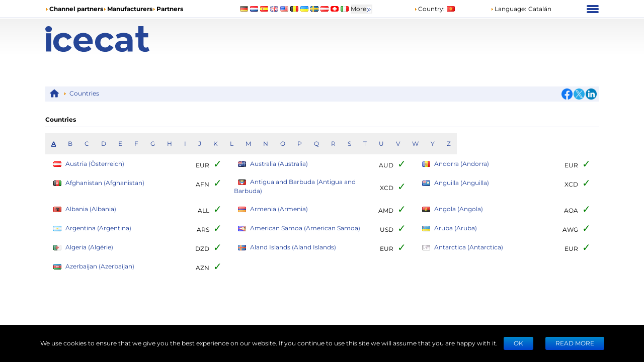

--- FILE ---
content_type: text/html; charset=utf-8
request_url: https://icecat.biz/ca/menu/country
body_size: 26479
content:
<!DOCTYPE html><html lang="ca" dir="ltr" class="legacy-router"><head><meta charSet="utf-8" data-next-head=""/><script data-next-head="">window.__ENV__={"NEXT_PUBLIC_BO_HOST":"https://bo.icecat.biz","NEXT_PUBLIC_LIVE_API_HOST":"https://live.icecat.biz","NEXT_PUBLIC_DATA_HOST":"https://data.icecat.biz","NEXT_PUBLIC_HEXAGON_HOST":"https://bo-hexagon.icecat.biz"};</script><link type="image/x-icon" rel="shortcut icon" href="/favicon.ico?v=2" data-next-head=""/><meta name="viewport" content="width=device-width, initial-scale=1" data-next-head=""/><link rel="canonical" href="https://icecat.biz/ca/menu/country" data-next-head=""/><link rel="alternate" href="https://icecat.biz/en/menu/country" hreflang="en" data-next-head=""/><link rel="alternate" href="https://icecat.biz/de/menu/country" hreflang="de" data-next-head=""/><link rel="alternate" href="https://icecat.biz/fr/menu/country" hreflang="fr" data-next-head=""/><link rel="alternate" href="https://icecat.biz/es/menu/country" hreflang="es" data-next-head=""/><link rel="alternate" href="https://icecat.biz/ca/menu/country" hreflang="ca" data-next-head=""/><link rel="alternate" href="https://icecat.biz/dk/menu/country" hreflang="da" data-next-head=""/><link rel="alternate" href="https://icecat.biz/de-at/menu/country" hreflang="de-at" data-next-head=""/><link rel="alternate" href="https://icecat.biz/de-be/menu/country" hreflang="de-be" data-next-head=""/><link rel="alternate" href="https://icecat.biz/de-ch/menu/country" hreflang="de-ch" data-next-head=""/><link rel="alternate" href="https://icecat.biz/en-au/menu/country" hreflang="en-au" data-next-head=""/><link rel="alternate" href="https://icecat.biz/en-ca/menu/country" hreflang="en-ca" data-next-head=""/><link rel="alternate" href="https://icecat.biz/en-id/menu/country" hreflang="en-id" data-next-head=""/><link rel="alternate" href="https://icecat.biz/en-ie/menu/country" hreflang="en-ie" data-next-head=""/><link rel="alternate" href="https://icecat.biz/en-in/menu/country" hreflang="en-in" data-next-head=""/><link rel="alternate" href="https://icecat.biz/en-my/menu/country" hreflang="en-my" data-next-head=""/><link rel="alternate" href="https://icecat.biz/en-nz/menu/country" hreflang="en-nz" data-next-head=""/><link rel="alternate" href="https://icecat.biz/en-ph/menu/country" hreflang="en-ph" data-next-head=""/><link rel="alternate" href="https://icecat.biz/en-sa/menu/country" hreflang="en-sa" data-next-head=""/><link rel="alternate" href="https://icecat.biz/en-sg/menu/country" hreflang="en-sg" data-next-head=""/><link rel="alternate" href="https://icecat.biz/us/menu/country" hreflang="en-us" data-next-head=""/><link rel="alternate" href="https://icecat.biz/en-za/menu/country" hreflang="en-za" data-next-head=""/><link rel="alternate" href="https://icecat.biz/es-ar/menu/country" hreflang="es-ar" data-next-head=""/><link rel="alternate" href="https://icecat.biz/es-cl/menu/country" hreflang="es-cl" data-next-head=""/><link rel="alternate" href="https://icecat.biz/es-co/menu/country" hreflang="es-co" data-next-head=""/><link rel="alternate" href="https://icecat.biz/es-mx/menu/country" hreflang="es-mx" data-next-head=""/><link rel="alternate" href="https://icecat.biz/es-pe/menu/country" hreflang="es-pe" data-next-head=""/><link rel="alternate" href="https://icecat.biz/et/menu/country" hreflang="et" data-next-head=""/><link rel="alternate" href="https://icecat.biz/fl-ph/menu/country" hreflang="tl-ph" data-next-head=""/><link rel="alternate" href="https://icecat.biz/fr-be/menu/country" hreflang="fr-be" data-next-head=""/><link rel="alternate" href="https://icecat.biz/fr-ca/menu/country" hreflang="fr-ca" data-next-head=""/><link rel="alternate" href="https://icecat.biz/fr-ch/menu/country" hreflang="fr-ch" data-next-head=""/><link rel="alternate" href="https://icecat.biz/hr/menu/country" hreflang="hr" data-next-head=""/><link rel="alternate" href="https://icecat.biz/id/menu/country" hreflang="id" data-next-head=""/><link rel="alternate" href="https://icecat.biz/it/menu/country" hreflang="it" data-next-head=""/><link rel="alternate" href="https://icecat.biz/it-ch/menu/country" hreflang="it-ch" data-next-head=""/><link rel="alternate" href="https://icecat.biz/lv/menu/country" hreflang="lv" data-next-head=""/><link rel="alternate" href="https://icecat.biz/lt/menu/country" hreflang="lt" data-next-head=""/><link rel="alternate" href="https://icecat.biz/hu/menu/country" hreflang="hu" data-next-head=""/><link rel="alternate" href="https://icecat.biz/ms/menu/country" hreflang="ms" data-next-head=""/><link rel="alternate" href="https://icecat.biz/ml/menu/country" hreflang="ml" data-next-head=""/><link rel="alternate" href="https://icecat.biz/nl/menu/country" hreflang="nl" data-next-head=""/><link rel="alternate" href="https://icecat.biz/nl-be/menu/country" hreflang="nl-be" data-next-head=""/><link rel="alternate" href="https://icecat.biz/no/menu/country" hreflang="no" data-next-head=""/><link rel="alternate" href="https://icecat.biz/pl/menu/country" hreflang="pl" data-next-head=""/><link rel="alternate" href="https://icecat.biz/pt/menu/country" hreflang="pt" data-next-head=""/><link rel="alternate" href="https://icecat.biz/br/menu/country" hreflang="br" data-next-head=""/><link rel="alternate" href="https://icecat.biz/ro/menu/country" hreflang="ro" data-next-head=""/><link rel="alternate" href="https://icecat.biz/sl/menu/country" hreflang="sl" data-next-head=""/><link rel="alternate" href="https://icecat.biz/sk/menu/country" hreflang="sk" data-next-head=""/><link rel="alternate" href="https://icecat.biz/sr/menu/country" hreflang="sr" data-next-head=""/><link rel="alternate" href="https://icecat.biz/fi/menu/country" hreflang="fi" data-next-head=""/><link rel="alternate" href="https://icecat.biz/sv/menu/country" hreflang="sv" data-next-head=""/><link rel="alternate" href="https://icecat.biz/th/menu/country" hreflang="th" data-next-head=""/><link rel="alternate" href="https://icecat.biz/vi/menu/country" hreflang="vi" data-next-head=""/><link rel="alternate" href="https://icecat.biz/tr/menu/country" hreflang="tr" data-next-head=""/><link rel="alternate" href="https://icecat.biz/en-ae/menu/country" hreflang="en-ae" data-next-head=""/><link rel="alternate" href="https://icecat.biz/cz/menu/country" hreflang="cs" data-next-head=""/><link rel="alternate" href="https://icecat.biz/el/menu/country" hreflang="el" data-next-head=""/><link rel="alternate" href="https://icecat.biz/bg/menu/country" hreflang="bg" data-next-head=""/><link rel="alternate" href="https://icecat.biz/mk/menu/country" hreflang="mk" data-next-head=""/><link rel="alternate" href="https://icecat.biz/uk/menu/country" hreflang="uk" data-next-head=""/><link rel="alternate" href="https://icecat.biz/he/menu/country" hreflang="he" data-next-head=""/><link rel="alternate" href="https://icecat.biz/ar/menu/country" hreflang="ar" data-next-head=""/><link rel="alternate" href="https://icecat.biz/ar-sa/menu/country" hreflang="ar-sa" data-next-head=""/><link rel="alternate" href="https://icecat.biz/ar-eg/menu/country" hreflang="ar-eg" data-next-head=""/><link rel="alternate" href="https://icecat.biz/fa/menu/country" hreflang="fa" data-next-head=""/><link rel="alternate" href="https://icecat.biz/mr/menu/country" hreflang="mr" data-next-head=""/><link rel="alternate" href="https://icecat.biz/hi/menu/country" hreflang="hi" data-next-head=""/><link rel="alternate" href="https://icecat.biz/bn/menu/country" hreflang="bn" data-next-head=""/><link rel="alternate" href="https://icecat.biz/ta/menu/country" hreflang="ta" data-next-head=""/><link rel="alternate" href="https://icecat.biz/te/menu/country" hreflang="te" data-next-head=""/><link rel="alternate" href="https://icecat.biz/kn/menu/country" hreflang="kn" data-next-head=""/><link rel="alternate" href="https://icecat.biz/ka/menu/country" hreflang="ka" data-next-head=""/><link rel="alternate" href="https://icecat.biz/zh/menu/country" hreflang="zh" data-next-head=""/><link rel="alternate" href="https://icecat.biz/zh-tw/menu/country" hreflang="zh-tw" data-next-head=""/><link rel="alternate" href="https://icecat.biz/ja/menu/country" hreflang="ja" data-next-head=""/><link rel="alternate" href="https://icecat.biz/ko/menu/country" hreflang="ko" data-next-head=""/><link rel="alternate" href="https://icecat.biz/menu/country" hreflang="x-default" data-next-head=""/><meta property="og:image" content="https://icecat.biz/static/images/icecat-large.png" data-next-head=""/><meta name="twitter:image" content="https://icecat.biz/static/images/icecat-large.png" data-next-head=""/><meta property="og:title" content="Icecat: open feed with product information, data-sheets for ecommerce." data-next-head=""/><meta property="og:url" content="https://icecat.biz/menu/country" data-next-head=""/><meta property="og:description" content="Icecat: syndicator of product information via global open catalogue with 25481799 data-sheets 28719 brands – register (free)
  " data-next-head=""/><meta name="twitter:title" content="Icecat: open feed with product information, data-sheets for ecommerce." data-next-head=""/><meta name="twitter:card" content="summary" data-next-head=""/><meta name="Content-Language" content="ca" data-next-head=""/><meta name="description" content="Countries" data-next-head=""/><meta name="keywords" content="Countries" data-next-head=""/><link rel="preload" href="/static/fonts/Montserrat/Montserrat-Regular.woff2" as="font" type="font/woff2" crossorigin="anonymous" data-next-head=""/><link rel="preload" href="/static/fonts/Montserrat/Montserrat-Bold.woff2" as="font" type="font/woff2" crossorigin="anonymous" data-next-head=""/><title data-next-head="">Icecat: Countries</title><link rel="preload" href="/_next/static/css/d7cf7b6ea908622c.css" as="style"/><link rel="stylesheet" href="/_next/static/css/d7cf7b6ea908622c.css" data-n-g=""/><link rel="preload" href="/_next/static/css/6a03c51e97dcbcee.css" as="style"/><link rel="stylesheet" href="/_next/static/css/6a03c51e97dcbcee.css" data-n-p=""/><noscript data-n-css=""></noscript><script defer="" nomodule="" src="/_next/static/chunks/polyfills-42372ed130431b0a.js"></script><script src="/_next/static/chunks/webpack-eac010ebaf254b56.js" defer=""></script><script src="/_next/static/chunks/framework-97862ef36bc4065f.js" defer=""></script><script src="/_next/static/chunks/main-3bae438db78bcf27.js" defer=""></script><script src="/_next/static/chunks/pages/_app-777998a48145ded5.js" defer=""></script><script src="/_next/static/chunks/4324-e3e1aec9ca0a6f5b.js" defer=""></script><script src="/_next/static/chunks/7671-a3b781392bb052d2.js" defer=""></script><script src="/_next/static/chunks/8425-ff61f42302616cc6.js" defer=""></script><script src="/_next/static/chunks/4827-2baa4b19764eca1f.js" defer=""></script><script src="/_next/static/chunks/1918-867a248b0b09a179.js" defer=""></script><script src="/_next/static/chunks/pages/%5Blang%5D/menu/country-fb3df2be66b9eb47.js" defer=""></script><script src="/_next/static/r8aGocaVKeRjQ_gwp_xf2/_buildManifest.js" defer=""></script><script src="/_next/static/r8aGocaVKeRjQ_gwp_xf2/_ssgManifest.js" defer=""></script></head><body class="ltr bg-icecat"><noscript>
    <iframe src='https://www.googletagmanager.com/ns.html?id=GTM-TSBDZMFT'
    height='0' width='0' style='display:none;visibility:hidden'></iframe></noscript><div id="__next"><div class="max-w-[1100px] lg:mx-6 xl:mx-auto"><div class="hidden text-[12px] lg:block"><div class="flex items-center py-2"><div class="w-1/3"><ul class="flex items-center gap-2 text-nowrap font-bold"><li><i class="styles_icon__x_9Ga styles_iconTriangle__pI373"></i><a href="/ca/menu/channelpartners">Channel partners</a></li><li><i class="styles_icon__x_9Ga styles_iconTriangle__pI373"></i><a href="/ca/menu/manufacturers">Manufacturers</a></li><li><i class="styles_icon__x_9Ga styles_iconTriangle__pI373"></i><a href="https://www.iceclog.com/category/partners/">Partners</a></li></ul></div><div class="flex w-1/3"><div class="styles_list__dJzQt ms-5 flex items-center"><a href="https://icecat.de/de/prefere/de/menu/country"><img alt="Germany" fetchpriority="low" loading="lazy" width="16" height="12" decoding="async" data-nimg="1" style="color:transparent" src="/static/images/flags/Germany.jpg"/></a><a href="https://icecat.nl/nl/prefere/nl/menu/country"><img alt="Netherlands" fetchpriority="low" loading="lazy" width="16" height="12" decoding="async" data-nimg="1" style="color:transparent" src="/static/images/flags/Netherlands.jpg"/></a><a href="https://icecat.es/es/prefere/es/menu/country"><img alt="Spain" fetchpriority="low" loading="lazy" width="16" height="12" decoding="async" data-nimg="1" style="color:transparent" src="/static/images/flags/Spain.jpg"/></a><a href="https://icecat.co.uk/en/prefere/gb/menu/country"><img alt="United Kingdom" fetchpriority="low" loading="lazy" width="16" height="12" decoding="async" data-nimg="1" style="color:transparent" src="/static/images/flags/United_Kingdom.jpg"/></a><a href="https://icecat.us/us/prefere/us/menu/country"><img alt="United States" fetchpriority="low" loading="lazy" width="16" height="12" decoding="async" data-nimg="1" style="color:transparent" src="/static/images/flags/United_States.jpg"/></a><a href="https://pricecat.be/en/prefere/be/menu/country"><img alt="Belgium" fetchpriority="low" loading="lazy" width="16" height="12" decoding="async" data-nimg="1" style="color:transparent" src="/static/images/flags/Belgium.jpg"/></a><a href="https://icecat.com.ua/uk/prefere/ua/menu/country"><img alt="Ukraine" fetchpriority="low" loading="lazy" width="16" height="12" decoding="async" data-nimg="1" style="color:transparent" src="/static/images/flags/Ukraine.jpg"/></a><a href="https://icecat.se/sv/prefere/se/menu/country"><img alt="Sweden" fetchpriority="low" loading="lazy" width="16" height="12" decoding="async" data-nimg="1" style="color:transparent" src="/static/images/flags/Sweden.jpg"/></a><a href="https://icecat.at/de-at/prefere/at/menu/country"><img alt="Austria" fetchpriority="low" loading="lazy" width="16" height="12" decoding="async" data-nimg="1" style="color:transparent" src="/static/images/flags/Austria.jpg"/></a><a href="https://icecat.ch/de-ch/prefere/ch/menu/country"><img alt="Switzerland" fetchpriority="low" loading="lazy" width="16" height="12" decoding="async" data-nimg="1" style="color:transparent" src="/static/images/flags/Switzerland.jpg"/></a><a href="https://icecat.it/it/prefere/it/menu/country"><img alt="Italy" fetchpriority="low" loading="lazy" width="16" height="12" decoding="async" data-nimg="1" style="color:transparent" src="/static/images/flags/Italy.jpg"/></a><button class="text-nowrap">More<span class="styles_icon__x_9Ga styles_iconDoubleArrow__kP_zZ"></span></button></div></div><div class="flex w-1/3 justify-between"><div class="flex items-center"><a href="/ca/menu/country"><i class="styles_icon__x_9Ga styles_iconTriangle__pI373"></i>Country<!-- -->:</a><img alt="Kyrgyzstan" fetchpriority="low" loading="lazy" width="16" height="12" decoding="async" data-nimg="1" class="ms-1" style="color:transparent" src="/static/images/flags/Kyrgyzstan.jpg"/></div><div class="flex items-center"><div class="relative"><div><a role="button"><i class="styles_icon__x_9Ga styles_iconTriangle__pI373"></i>Language<!-- -->:</a><span class="ms-1">Catalán</span></div></div></div><div><div class="styles_container__28eBL styles_blue__NJzim"><span></span><span></span><span></span><span></span></div></div></div></div><div class="flex h-32 py-4"><div class="w-1/4"><a title="Icecat is a worldwide syndicator of product data-sheets and other product information for manufacturers and their channel and media partners" class="flex" aria-label="Home page" href="/ca"><img width="207" height="51" alt="Icecat logo" src="/static/images/logo_new_v2.svg"/></a></div></div></div><div class="sticky top-0 z-[999] bg-primary py-1 lg:hidden"><div class="flex items-center"><div class="flex w-1/6 justify-center"><div class="styles_btn__vMxPv" role="button" aria-label="open locale select"></div></div><div class="flex w-4/6 justify-center"><div class="styles_container__BmgdY"><i class="styles_icon__ejg9O styles_loupe__sPupE"></i><input class="styles_input__5Geo5" placeholder="Search for products" aria-label="Search for products" type="text"/><i class="styles_icon__ejg9O styles_filter__oT_Ls"></i></div></div><div class="flex w-1/6 justify-center"><div><div class="styles_container__28eBL"><span></span><span></span><span></span><span></span></div></div></div></div></div><div class="mb-[60px] max-lg:px-3"><div class="my-2 hidden justify-between bg-primaryExtraLight p-1 lg:flex"><div><div class="styles_trigger__hR8vE"><a class="mx-1 inline-block align-middle" title="Main page" href="/ca"><svg xmlns="http://www.w3.org/2000/svg" fill="currentColor" viewBox="0 0 24 24" class="align-middle text-primary" width="20" height="20"><path d="M12 2a1 1 0 0 0-.71.297l-10.087 8.8A.5.5 0 0 0 1 11.5a.5.5 0 0 0 .5.5H4v8a1 1 0 0 0 1 1h4a1 1 0 0 0 1-1v-6h4v6a1 1 0 0 0 1 1h4a1 1 0 0 0 1-1v-8h2.5a.5.5 0 0 0 .5-.5.5.5 0 0 0-.203-.402l-10.08-8.795-.006-.006A1 1 0 0 0 12 2"></path></svg></a></div><div class="styles_item__8nxm8"><i class="styles_icon__x_9Ga styles_iconTriangle__pI373"></i><a href="/ca/menu/country">Countries</a></div></div><div class="flex w-1/6 items-center justify-end"><div class="flex items-center gap-1"><a class="style_icon__yyUhS" href="https://www.facebook.com/sharer/sharer.php?u=undefined" title="Facebook" rel="nofollow noopener noreferrer" target="_blank"><img alt="Share on Facebook" fetchpriority="low" loading="lazy" width="22" height="22" decoding="async" data-nimg="1" class="align-middle" style="color:transparent" src="/static/images/social/fb.png"/></a><a class="style_icon__yyUhS" href="https://twitter.com/intent/tweet?text=undefined" title="Twitter" rel="nofollow noopener noreferrer" target="_blank"><img alt="Share on Twitter" fetchpriority="low" loading="lazy" width="22" height="22" decoding="async" data-nimg="1" class="align-middle" style="color:transparent" src="/static/images/social/tw.png"/></a><a class="style_icon__yyUhS" href="https://www.linkedin.com/shareArticle?mini=true&amp;url=undefined" title="LinkedIn" rel="nofollow noopener noreferrer" target="_blank"><img alt="Share on LinkedIn" fetchpriority="low" loading="lazy" width="22" height="22" decoding="async" data-nimg="1" class="align-middle" style="color:transparent" src="/static/images/social/ln.png"/></a></div></div></div><div class="style_content___djyC"><h1 class="style_heading__4XOya">Countries</h1><div class="flex flex-wrap"><button class="font-bold underline p-3 text-primary">A</button><button class="p-3 text-primary">B</button><button class="p-3 text-primary">C</button><button class="p-3 text-primary">D</button><button class="p-3 text-primary">E</button><button class="p-3 text-primary">F</button><button class="p-3 text-primary">G</button><button class="p-3 text-primary">H</button><button class="p-3 text-primary">I</button><button class="p-3 text-primary">J</button><button class="p-3 text-primary">K</button><button class="p-3 text-primary">L</button><button class="p-3 text-primary">M</button><button class="p-3 text-primary">N</button><button class="p-3 text-primary">O</button><button class="p-3 text-primary">P</button><button class="p-3 text-primary">Q</button><button class="p-3 text-primary">R</button><button class="p-3 text-primary">S</button><button class="p-3 text-primary">T</button><button class="p-3 text-primary">U</button><button class="p-3 text-primary">V</button><button class="p-3 text-primary">W</button><button class="p-3 text-primary">Y</button><button class="p-3 text-primary">Z</button></div><div class="grid grid-cols-1 lg:grid-cols-3"><div class="hidden"><div class="m-1 flex items-center justify-between"><a class="p-1" href="https://icecat.nl/nl/prefere/nl/menu/country"><img alt="Nederland" fetchpriority="low" loading="lazy" width="16" height="12" decoding="async" data-nimg="1" class="mx-2 inline" style="color:transparent" src="/static/images/flags/Netherlands.jpg"/>Netherlands (Nederland)</a><span class="mx-1">EUR<span class="text-success mx-2 text-xl">✓</span></span></div></div><div class="hidden"><div class="m-1 flex items-center justify-between"><a class="p-1" href="https://pricecat.be/en/prefere/be/menu/country"><img alt="Belgium" fetchpriority="low" loading="lazy" width="16" height="12" decoding="async" data-nimg="1" class="mx-2 inline" style="color:transparent" src="/static/images/flags/Belgium.jpg"/>Belgium (Belgium)</a><span class="mx-1">EUR<span class="text-success mx-2 text-xl">✓</span></span></div></div><div class="hidden"><div class="m-1 flex items-center justify-between"><a class="p-1" href="https://icecat.biz/ca/prefere/by/menu/country"><img alt="Беларусь" fetchpriority="low" loading="lazy" width="16" height="12" decoding="async" data-nimg="1" class="mx-2 inline" style="color:transparent" src="/static/images/flags/Belarus.jpg"/>Belarus (Беларусь)</a><span class="mx-1">BYR<span class="text-success mx-2 text-xl">✓</span></span></div></div><div class="hidden"><div class="m-1 flex items-center justify-between"><a class="p-1" href="https://icecat.fr/fr/prefere/fr/menu/country"><img alt="France" fetchpriority="low" loading="lazy" width="16" height="12" decoding="async" data-nimg="1" class="mx-2 inline" style="color:transparent" src="/static/images/flags/France.jpg"/>France (France)</a><span class="mx-1">EUR<span class="text-success mx-2 text-xl">✓</span></span></div></div><div class="hidden"><div class="m-1 flex items-center justify-between"><a class="p-1" href="https://icecat.com.ua/uk/prefere/ua/menu/country"><img alt="Україна" fetchpriority="low" loading="lazy" width="16" height="12" decoding="async" data-nimg="1" class="mx-2 inline" style="color:transparent" src="/static/images/flags/Ukraine.jpg"/>Ukraine (Україна)</a><span class="mx-1">UAH<span class="text-success mx-2 text-xl">✓</span></span></div></div><div class="hidden"><div class="m-1 flex items-center justify-between"><a class="p-1" href="https://icecat.co.uk/en/prefere/gb/menu/country"><img alt="United Kingdom" fetchpriority="low" loading="lazy" width="16" height="12" decoding="async" data-nimg="1" class="mx-2 inline" style="color:transparent" src="/static/images/flags/United_Kingdom.jpg"/>United Kingdom (United Kingdom)</a><span class="mx-1">GBP<span class="text-success mx-2 text-xl">✓</span></span></div></div><div class="hidden"><div class="m-1 flex items-center justify-between"><a class="p-1" href="https://icecat.de/de/prefere/de/menu/country"><img alt="Deutschland" fetchpriority="low" loading="lazy" width="16" height="12" decoding="async" data-nimg="1" class="mx-2 inline" style="color:transparent" src="/static/images/flags/Germany.jpg"/>Germany (Deutschland)</a><span class="mx-1">EUR<span class="text-success mx-2 text-xl">✓</span></span></div></div><div class="hidden"><div class="m-1 flex items-center justify-between"><a class="p-1" href="https://icecat.biz/bg/prefere/bg/menu/country"><img alt="Bulgaria" fetchpriority="low" loading="lazy" width="16" height="12" decoding="async" data-nimg="1" class="mx-2 inline" style="color:transparent" src="/static/images/flags/Bulgaria.jpg"/>Bulgaria (Bulgaria)</a><span class="mx-1">BGN<span class="text-success mx-2 text-xl">✓</span></span></div></div><div class="hidden"><div class="m-1 flex items-center justify-between"><a class="p-1" href="https://icecat.biz/sl/prefere/si/menu/country"><img alt="Slovenia" fetchpriority="low" loading="lazy" width="16" height="12" decoding="async" data-nimg="1" class="mx-2 inline" style="color:transparent" src="/static/images/flags/Slovenia.jpg"/>Slovenia (Slovenia)</a><span class="mx-1">EUR<span class="text-success mx-2 text-xl">✓</span></span></div></div><div class="hidden"><div class="m-1 flex items-center justify-between"><a class="p-1" href="https://icecat.biz/hr/prefere/hr/menu/country"><img alt="Hrvatska" fetchpriority="low" loading="lazy" width="16" height="12" decoding="async" data-nimg="1" class="mx-2 inline" style="color:transparent" src="/static/images/flags/Croatia.jpg"/>Croatia (Hrvatska)</a><span class="mx-1">HRK<span class="text-success mx-2 text-xl">✓</span></span></div></div><div class="hidden"><div class="m-1 flex items-center justify-between"><a class="p-1" href="https://icecat.biz/en/prefere/ba/menu/country"><img alt="Bosnia and Herzegovina" fetchpriority="low" loading="lazy" width="16" height="12" decoding="async" data-nimg="1" class="mx-2 inline" style="color:transparent" src="/static/images/flags/Bosnia_and_Herzegovina.jpg"/>Bosnia and Herzegovina (Bosnia and Herzegovina)</a><span class="mx-1">BAM<span class="text-success mx-2 text-xl">✓</span></span></div></div><div class="hidden"><div class="m-1 flex items-center justify-between"><a class="p-1" href="https://icecat.ru/ca/prefere/ru/menu/country"><img alt="Россия" fetchpriority="low" loading="lazy" width="16" height="12" decoding="async" data-nimg="1" class="mx-2 inline" style="color:transparent" src="/static/images/flags/Russian_Federation.jpg"/>Russian Federation (Россия)</a><span class="mx-1">RUB<span class="mx-2 text-xl">✕</span></span></div></div><div class="hidden"><div class="m-1 flex items-center justify-between"><a class="p-1" href="https://icecat.co.ee/et/prefere/ee/menu/country"><img alt="Estonia" fetchpriority="low" loading="lazy" width="16" height="12" decoding="async" data-nimg="1" class="mx-2 inline" style="color:transparent" src="/static/images/flags/Estonia.jpg"/>Estonia (Estonia)</a><span class="mx-1">EUR<span class="text-success mx-2 text-xl">✓</span></span></div></div><div class="hidden"><div class="m-1 flex items-center justify-between"><a class="p-1" href="https://icecat.lv/lv/prefere/lv/menu/country"><img alt="Latvija" fetchpriority="low" loading="lazy" width="16" height="12" decoding="async" data-nimg="1" class="mx-2 inline" style="color:transparent" src="/static/images/flags/Latvia.jpg"/>Latvia (Latvija)</a><span class="mx-1">EUR<span class="text-success mx-2 text-xl">✓</span></span></div></div><div class="hidden"><div class="m-1 flex items-center justify-between"><a class="p-1" href="https://icecat.lt/lt/prefere/lt/menu/country"><img alt="Lithuania" fetchpriority="low" loading="lazy" width="16" height="12" decoding="async" data-nimg="1" class="mx-2 inline" style="color:transparent" src="/static/images/flags/Lithuania.jpg"/>Lithuania (Lithuania)</a><span class="mx-1">EUR<span class="text-success mx-2 text-xl">✓</span></span></div></div><div class="hidden"><div class="m-1 flex items-center justify-between"><a class="p-1" href="https://icecat.gr/el/prefere/gr/menu/country"><img alt="Greece" fetchpriority="low" loading="lazy" width="16" height="12" decoding="async" data-nimg="1" class="mx-2 inline" style="color:transparent" src="/static/images/flags/Greece.jpg"/>Greece (Greece)</a><span class="mx-1">EUR<span class="text-success mx-2 text-xl">✓</span></span></div></div><div class="hidden"><div class="m-1 flex items-center justify-between"><a class="p-1" href="https://icecat.biz/el/prefere/cy/menu/country"><img alt="Κύπρος" fetchpriority="low" loading="lazy" width="16" height="12" decoding="async" data-nimg="1" class="mx-2 inline" style="color:transparent" src="/static/images/flags/Cyprus.jpg"/>Cyprus (Κύπρος)</a><span class="mx-1">EUR<span class="text-success mx-2 text-xl">✓</span></span></div></div><div class="hidden"><div class="m-1 flex items-center justify-between"><a class="p-1" href="https://icecat.biz/ca/prefere/mk/menu/country"><img alt="Macedonia" fetchpriority="low" loading="lazy" width="16" height="12" decoding="async" data-nimg="1" class="mx-2 inline" style="color:transparent" src="/static/images/flags/Macedonia.jpg"/>Macedonia (Macedonia)</a><span class="mx-1">EUR<span class="text-success mx-2 text-xl">✓</span></span></div></div><div class="hidden"><div class="m-1 flex items-center justify-between"><a class="p-1" href="https://icecat.biz/en/prefere/mt/menu/country"><img alt="Malta" fetchpriority="low" loading="lazy" width="16" height="12" decoding="async" data-nimg="1" class="mx-2 inline" style="color:transparent" src="/static/images/flags/Malta.jpg"/>Malta (Malta)</a><span class="mx-1">EUR<span class="text-success mx-2 text-xl">✓</span></span></div></div><div class="hidden"><div class="m-1 flex items-center justify-between"><a class="p-1" href="https://icecat.biz/en/prefere/ie/menu/country"><img alt="Ireland" fetchpriority="low" loading="lazy" width="16" height="12" decoding="async" data-nimg="1" class="mx-2 inline" style="color:transparent" src="/static/images/flags/Ireland.jpg"/>Ireland (Ireland)</a><span class="mx-1">EUR<span class="text-success mx-2 text-xl">✓</span></span></div></div><div class="hidden"><div class="m-1 flex items-center justify-between"><a class="p-1" href="https://icecat.pt/pt/prefere/pt/menu/country"><img alt="Portugal" fetchpriority="low" loading="lazy" width="16" height="12" decoding="async" data-nimg="1" class="mx-2 inline" style="color:transparent" src="/static/images/flags/Portugal.jpg"/>Portugal (Portugal)</a><span class="mx-1">EUR<span class="text-success mx-2 text-xl">✓</span></span></div></div><div class="hidden"><div class="m-1 flex items-center justify-between"><a class="p-1" href="https://icecat.biz/en/prefere/is/menu/country"><img alt="Iceland" fetchpriority="low" loading="lazy" width="16" height="12" decoding="async" data-nimg="1" class="mx-2 inline" style="color:transparent" src="/static/images/flags/Iceland.jpg"/>Iceland (Iceland)</a><span class="mx-1">ISK<span class="text-success mx-2 text-xl">✓</span></span></div></div><div class="hidden"><div class="m-1 flex items-center justify-between"><a class="p-1" href="https://icecat.dk/dk/prefere/dk/menu/country"><img alt="Danmark" fetchpriority="low" loading="lazy" width="16" height="12" decoding="async" data-nimg="1" class="mx-2 inline" style="color:transparent" src="/static/images/flags/Denmark.jpg"/>Denmark (Danmark)</a><span class="mx-1">DKK<span class="text-success mx-2 text-xl">✓</span></span></div></div><div class="hidden"><div class="m-1 flex items-center justify-between"><a class="p-1" href="https://icecat.pl/pl/prefere/pl/menu/country"><img alt="Polska" fetchpriority="low" loading="lazy" width="16" height="12" decoding="async" data-nimg="1" class="mx-2 inline" style="color:transparent" src="/static/images/flags/Poland.jpg"/>Poland (Polska)</a><span class="mx-1">PLN<span class="text-success mx-2 text-xl">✓</span></span></div></div><div class="hidden"><div class="m-1 flex items-center justify-between"><a class="p-1" href="https://icecat.ro/ro/prefere/ro/menu/country"><img alt="România" fetchpriority="low" loading="lazy" width="16" height="12" decoding="async" data-nimg="1" class="mx-2 inline" style="color:transparent" src="/static/images/flags/Romania.jpg"/>Romania (România)</a><span class="mx-1">RON<span class="text-success mx-2 text-xl">✓</span></span></div></div><div class="hidden"><div class="m-1 flex items-center justify-between"><a class="p-1" href="https://icecat.hu/hu/prefere/hu/menu/country"><img alt="Magyarország" fetchpriority="low" loading="lazy" width="16" height="12" decoding="async" data-nimg="1" class="mx-2 inline" style="color:transparent" src="/static/images/flags/Hungary.jpg"/>Hungary (Magyarország)</a><span class="mx-1">HUF<span class="text-success mx-2 text-xl">✓</span></span></div></div><div class="hidden"><div class="m-1 flex items-center justify-between"><a class="p-1" href="https://icecat.biz/fi/prefere/fi/menu/country"><img alt="Suomi" fetchpriority="low" loading="lazy" width="16" height="12" decoding="async" data-nimg="1" class="mx-2 inline" style="color:transparent" src="/static/images/flags/Finland.jpg"/>Finland (Suomi)</a><span class="mx-1">EUR<span class="text-success mx-2 text-xl">✓</span></span></div></div><div class="hidden"><div class="m-1 flex items-center justify-between"><a class="p-1" href="https://icecat.biz/no/prefere/no/menu/country"><img alt="Norway" fetchpriority="low" loading="lazy" width="16" height="12" decoding="async" data-nimg="1" class="mx-2 inline" style="color:transparent" src="/static/images/flags/Norway.jpg"/>Norway (Norway)</a><span class="mx-1">NOK<span class="text-success mx-2 text-xl">✓</span></span></div></div><div class="hidden"><div class="m-1 flex items-center justify-between"><a class="p-1" href="https://icecat.se/sv/prefere/se/menu/country"><img alt="Sverige" fetchpriority="low" loading="lazy" width="16" height="12" decoding="async" data-nimg="1" class="mx-2 inline" style="color:transparent" src="/static/images/flags/Sweden.jpg"/>Sweden (Sverige)</a><span class="mx-1">SEK<span class="text-success mx-2 text-xl">✓</span></span></div></div><div class="hidden"><div class="m-1 flex items-center justify-between"><a class="p-1" href="https://icecat.ch/de-ch/prefere/ch/menu/country"><img alt="Switzerland" fetchpriority="low" loading="lazy" width="16" height="12" decoding="async" data-nimg="1" class="mx-2 inline" style="color:transparent" src="/static/images/flags/Switzerland.jpg"/>Switzerland (Switzerland)</a><span class="mx-1">CHF<span class="text-success mx-2 text-xl">✓</span></span></div></div><div class="hidden"><div class="m-1 flex items-center justify-between"><a class="p-1" href="https://icecat.it/it/prefere/it/menu/country"><img alt="Italia" fetchpriority="low" loading="lazy" width="16" height="12" decoding="async" data-nimg="1" class="mx-2 inline" style="color:transparent" src="/static/images/flags/Italy.jpg"/>Italy (Italia)</a><span class="mx-1">EUR<span class="text-success mx-2 text-xl">✓</span></span></div></div><div class="hidden"><div class="m-1 flex items-center justify-between"><a class="p-1" href="https://icecat.es/es/prefere/es/menu/country"><img alt="España" fetchpriority="low" loading="lazy" width="16" height="12" decoding="async" data-nimg="1" class="mx-2 inline" style="color:transparent" src="/static/images/flags/Spain.jpg"/>Spain (España)</a><span class="mx-1">EUR<span class="text-success mx-2 text-xl">✓</span></span></div></div><div class="hidden"><div class="m-1 flex items-center justify-between"><a class="p-1" href="https://icecat.sk/sk/prefere/sk/menu/country"><img alt="Slovakia" fetchpriority="low" loading="lazy" width="16" height="12" decoding="async" data-nimg="1" class="mx-2 inline" style="color:transparent" src="/static/images/flags/Slovakia.jpg"/>Slovakia (Slovakia)</a><span class="mx-1">EUR<span class="text-success mx-2 text-xl">✓</span></span></div></div><div class="hidden"><div class="m-1 flex items-center justify-between"><a class="p-1" href="https://icecat.cz/cz/prefere/cz/menu/country"><img alt="Czech Republic" fetchpriority="low" loading="lazy" width="16" height="12" decoding="async" data-nimg="1" class="mx-2 inline" style="color:transparent" src="/static/images/flags/Czech_Republic.jpg"/>Czech Republic (Czech Republic)</a><span class="mx-1">CZK<span class="text-success mx-2 text-xl">✓</span></span></div></div><div class=""><div class="m-1 flex items-center justify-between"><a class="p-1" href="https://icecat.at/de-at/prefere/at/menu/country"><img alt="Österreich" fetchpriority="low" loading="lazy" width="16" height="12" decoding="async" data-nimg="1" class="mx-2 inline" style="color:transparent" src="/static/images/flags/Austria.jpg"/>Austria (Österreich)</a><span class="mx-1">EUR<span class="text-success mx-2 text-xl">✓</span></span></div></div><div class="hidden"><div class="m-1 flex items-center justify-between"><a class="p-1" href="https://icecat.us/us/prefere/us/menu/country"><img alt="United States" fetchpriority="low" loading="lazy" width="16" height="12" decoding="async" data-nimg="1" class="mx-2 inline" style="color:transparent" src="/static/images/flags/United_States.jpg"/>United States (United States)</a><span class="mx-1">USD<span class="text-success mx-2 text-xl">✓</span></span></div></div><div class=""><div class="m-1 flex items-center justify-between"><a class="p-1" href="https://icecat.biz/en/prefere/au/menu/country"><img alt="Australia" fetchpriority="low" loading="lazy" width="16" height="12" decoding="async" data-nimg="1" class="mx-2 inline" style="color:transparent" src="/static/images/flags/Australia_and_Cocos_Islands.jpg"/>Australia (Australia)</a><span class="mx-1">AUD<span class="text-success mx-2 text-xl">✓</span></span></div></div><div class="hidden"><div class="m-1 flex items-center justify-between"><a class="p-1" href="https://icecat.cn/zh/prefere/cn/menu/country"><img alt="中囯" fetchpriority="low" loading="lazy" width="16" height="12" decoding="async" data-nimg="1" class="mx-2 inline" style="color:transparent" src="/static/images/flags/China.jpg"/>China (中囯)</a><span class="mx-1">CNY<span class="text-success mx-2 text-xl">✓</span></span></div></div><div class=""><div class="m-1 flex items-center justify-between"><a class="p-1" href="https://icecat.biz/es/prefere/ad/menu/country"><img alt="Andorra" fetchpriority="low" loading="lazy" width="16" height="12" decoding="async" data-nimg="1" class="mx-2 inline" style="color:transparent" src="/static/images/flags/Andorra.jpg"/>Andorra (Andorra)</a><span class="mx-1">EUR<span class="text-success mx-2 text-xl">✓</span></span></div></div><div class="hidden"><div class="m-1 flex items-center justify-between"><a class="p-1" href="https://icecat.biz/ar/prefere/ae/menu/country"><img alt="United Arab Emirates" fetchpriority="low" loading="lazy" width="16" height="12" decoding="async" data-nimg="1" class="mx-2 inline" style="color:transparent" src="/static/images/flags/United_Arab_Emirates.jpg"/>United Arab Emirates (United Arab Emirates)</a><span class="mx-1">AED<span class="text-success mx-2 text-xl">✓</span></span></div></div><div class=""><div class="m-1 flex items-center justify-between"><a class="p-1" href="https://icecat.biz/en/prefere/af/menu/country"><img alt="Afghanistan" fetchpriority="low" loading="lazy" width="16" height="12" decoding="async" data-nimg="1" class="mx-2 inline" style="color:transparent" src="/static/images/flags/Afghanistan.jpg"/>Afghanistan (Afghanistan)</a><span class="mx-1">AFN<span class="text-success mx-2 text-xl">✓</span></span></div></div><div class=""><div class="m-1 flex items-center justify-between"><a class="p-1" href="https://icecat.biz/en/prefere/ag/menu/country"><img alt="Antigua and Barbuda" fetchpriority="low" loading="lazy" width="16" height="12" decoding="async" data-nimg="1" class="mx-2 inline" style="color:transparent" src="/static/images/flags/Antigua_and_Barbuda.jpg"/>Antigua and Barbuda (Antigua and Barbuda)</a><span class="mx-1">XCD<span class="text-success mx-2 text-xl">✓</span></span></div></div><div class=""><div class="m-1 flex items-center justify-between"><a class="p-1" href="https://icecat.biz/en/prefere/ai/menu/country"><img alt="Anguilla" fetchpriority="low" loading="lazy" width="16" height="12" decoding="async" data-nimg="1" class="mx-2 inline" style="color:transparent" src="/static/images/flags/Anguilla.jpg"/>Anguilla (Anguilla)</a><span class="mx-1">XCD<span class="text-success mx-2 text-xl">✓</span></span></div></div><div class=""><div class="m-1 flex items-center justify-between"><a class="p-1" href="https://icecat.biz/en/prefere/al/menu/country"><img alt="Albania" fetchpriority="low" loading="lazy" width="16" height="12" decoding="async" data-nimg="1" class="mx-2 inline" style="color:transparent" src="/static/images/flags/Albania.jpg"/>Albania (Albania)</a><span class="mx-1">ALL<span class="text-success mx-2 text-xl">✓</span></span></div></div><div class=""><div class="m-1 flex items-center justify-between"><a class="p-1" href="https://icecat.biz/en/prefere/am/menu/country"><img alt="Armenia" fetchpriority="low" loading="lazy" width="16" height="12" decoding="async" data-nimg="1" class="mx-2 inline" style="color:transparent" src="/static/images/flags/Armenia.jpg"/>Armenia (Armenia)</a><span class="mx-1">AMD<span class="text-success mx-2 text-xl">✓</span></span></div></div><div class="hidden"><div class="m-1 flex items-center justify-between"><a class="p-1" href="https://icecat.biz/nl/prefere/an/menu/country"><img alt="Netherlands Antilles" fetchpriority="low" loading="lazy" width="16" height="12" decoding="async" data-nimg="1" class="mx-2 inline" style="color:transparent" src="/static/images/flags/Netherlands_Antilles.jpg"/>Netherlands Antilles (Netherlands Antilles)</a><span class="mx-1">EUR<span class="text-success mx-2 text-xl">✓</span></span></div></div><div class=""><div class="m-1 flex items-center justify-between"><a class="p-1" href="https://icecat.biz/pt/prefere/ao/menu/country"><img alt="Angola" fetchpriority="low" loading="lazy" width="16" height="12" decoding="async" data-nimg="1" class="mx-2 inline" style="color:transparent" src="/static/images/flags/Angola.jpg"/>Angola (Angola)</a><span class="mx-1">AOA<span class="text-success mx-2 text-xl">✓</span></span></div></div><div class=""><div class="m-1 flex items-center justify-between"><a class="p-1" href="https://icecat.biz/es/prefere/ar/menu/country"><img alt="Argentina" fetchpriority="low" loading="lazy" width="16" height="12" decoding="async" data-nimg="1" class="mx-2 inline" style="color:transparent" src="/static/images/flags/Argentina.jpg"/>Argentina (Argentina)</a><span class="mx-1">ARS<span class="text-success mx-2 text-xl">✓</span></span></div></div><div class=""><div class="m-1 flex items-center justify-between"><a class="p-1" href="https://icecat.biz/en/prefere/as/menu/country"><img alt="American Samoa" fetchpriority="low" loading="lazy" width="16" height="12" decoding="async" data-nimg="1" class="mx-2 inline" style="color:transparent" src="/static/images/flags/American_Samoa.jpg"/>American Samoa (American Samoa)</a><span class="mx-1">USD<span class="text-success mx-2 text-xl">✓</span></span></div></div><div class=""><div class="m-1 flex items-center justify-between"><a class="p-1" href="https://icecat.biz/en/prefere/aw/menu/country"><img alt="Aruba" fetchpriority="low" loading="lazy" width="16" height="12" decoding="async" data-nimg="1" class="mx-2 inline" style="color:transparent" src="/static/images/flags/Aruba.jpg"/>Aruba (Aruba)</a><span class="mx-1">AWG<span class="text-success mx-2 text-xl">✓</span></span></div></div><div class="hidden"><div class="m-1 flex items-center justify-between"><a class="p-1" href="https://icecat.biz/en/prefere/bb/menu/country"><img alt="Barbados" fetchpriority="low" loading="lazy" width="16" height="12" decoding="async" data-nimg="1" class="mx-2 inline" style="color:transparent" src="/static/images/flags/Barbados.jpg"/>Barbados (Barbados)</a><span class="mx-1">BBD<span class="text-success mx-2 text-xl">✓</span></span></div></div><div class="hidden"><div class="m-1 flex items-center justify-between"><a class="p-1" href="https://icecat.biz/en/prefere/bd/menu/country"><img alt="Bangladesh" fetchpriority="low" loading="lazy" width="16" height="12" decoding="async" data-nimg="1" class="mx-2 inline" style="color:transparent" src="/static/images/flags/Bangladesh.jpg"/>Bangladesh (Bangladesh)</a><span class="mx-1">BDT<span class="text-success mx-2 text-xl">✓</span></span></div></div><div class="hidden"><div class="m-1 flex items-center justify-between"><a class="p-1" href="https://icecat.biz/fr/prefere/bf/menu/country"><img alt="Burkina Faso" fetchpriority="low" loading="lazy" width="16" height="12" decoding="async" data-nimg="1" class="mx-2 inline" style="color:transparent" src="/static/images/flags/Burkina_Faso.jpg"/>Burkina Faso (Burkina Faso)</a><span class="mx-1">XOF<span class="text-success mx-2 text-xl">✓</span></span></div></div><div class="hidden"><div class="m-1 flex items-center justify-between"><a class="p-1" href="https://icecat.biz/en/prefere/bh/menu/country"><img alt="Bahrain" fetchpriority="low" loading="lazy" width="16" height="12" decoding="async" data-nimg="1" class="mx-2 inline" style="color:transparent" src="/static/images/flags/Bahrain.jpg"/>Bahrain (Bahrain)</a><span class="mx-1">BHD<span class="text-success mx-2 text-xl">✓</span></span></div></div><div class="hidden"><div class="m-1 flex items-center justify-between"><a class="p-1" href="https://icecat.biz/en/prefere/bi/menu/country"><img alt="Burundi" fetchpriority="low" loading="lazy" width="16" height="12" decoding="async" data-nimg="1" class="mx-2 inline" style="color:transparent" src="/static/images/flags/Burundi.jpg"/>Burundi (Burundi)</a><span class="mx-1">BIF<span class="text-success mx-2 text-xl">✓</span></span></div></div><div class="hidden"><div class="m-1 flex items-center justify-between"><a class="p-1" href="https://icecat.biz/fr/prefere/bj/menu/country"><img alt="Bénin" fetchpriority="low" loading="lazy" width="16" height="12" decoding="async" data-nimg="1" class="mx-2 inline" style="color:transparent" src="/static/images/flags/Benin.jpg"/>Benin (Bénin)</a><span class="mx-1">XOF<span class="text-success mx-2 text-xl">✓</span></span></div></div><div class="hidden"><div class="m-1 flex items-center justify-between"><a class="p-1" href="https://icecat.biz/en/prefere/bm/menu/country"><img alt="Bermuda" fetchpriority="low" loading="lazy" width="16" height="12" decoding="async" data-nimg="1" class="mx-2 inline" style="color:transparent" src="/static/images/flags/Bermuda.jpg"/>Bermuda (Bermuda)</a><span class="mx-1">BMD<span class="text-success mx-2 text-xl">✓</span></span></div></div><div class="hidden"><div class="m-1 flex items-center justify-between"><a class="p-1" href="https://icecat.biz/en/prefere/bn/menu/country"><img alt="Brunei Darussalam" fetchpriority="low" loading="lazy" width="16" height="12" decoding="async" data-nimg="1" class="mx-2 inline" style="color:transparent" src="/static/images/flags/Brunei.jpg"/>Brunei Darussalam (Brunei Darussalam)</a><span class="mx-1">BND<span class="text-success mx-2 text-xl">✓</span></span></div></div><div class="hidden"><div class="m-1 flex items-center justify-between"><a class="p-1" href="https://icecat.biz/es/prefere/bo/menu/country"><img alt="Bolivia" fetchpriority="low" loading="lazy" width="16" height="12" decoding="async" data-nimg="1" class="mx-2 inline" style="color:transparent" src="/static/images/flags/Bolivia.jpg"/>Bolivia (Bolivia)</a><span class="mx-1">BOB<span class="text-success mx-2 text-xl">✓</span></span></div></div><div class="hidden"><div class="m-1 flex items-center justify-between"><a class="p-1" href="https://icecat.biz/pt/prefere/br/menu/country"><img alt="Brasil" fetchpriority="low" loading="lazy" width="16" height="12" decoding="async" data-nimg="1" class="mx-2 inline" style="color:transparent" src="/static/images/flags/Brazil.jpg"/>Brazil (Brasil)</a><span class="mx-1">BRL<span class="text-success mx-2 text-xl">✓</span></span></div></div><div class="hidden"><div class="m-1 flex items-center justify-between"><a class="p-1" href="https://icecat.biz/en/prefere/bs/menu/country"><img alt="Bahamas" fetchpriority="low" loading="lazy" width="16" height="12" decoding="async" data-nimg="1" class="mx-2 inline" style="color:transparent" src="/static/images/flags/Bahamas.jpg"/>Bahamas (Bahamas)</a><span class="mx-1">BMD<span class="text-success mx-2 text-xl">✓</span></span></div></div><div class="hidden"><div class="m-1 flex items-center justify-between"><a class="p-1" href="https://icecat.biz/en/prefere/bt/menu/country"><img alt="Bhutan" fetchpriority="low" loading="lazy" width="16" height="12" decoding="async" data-nimg="1" class="mx-2 inline" style="color:transparent" src="/static/images/flags/Bhutan.jpg"/>Bhutan (Bhutan)</a><span class="mx-1">BTN<span class="text-success mx-2 text-xl">✓</span></span></div></div><div class="hidden"><div class="m-1 flex items-center justify-between"><a class="p-1" href="https://icecat.biz/en/prefere/bv/menu/country"><img alt="Bouvet Island" fetchpriority="low" loading="lazy" width="16" height="12" decoding="async" data-nimg="1" class="mx-2 inline" style="color:transparent" src="/static/images/flags/Norway.jpg"/>Bouvet Island (Bouvet Island)</a><span class="mx-1">EUR<span class="text-success mx-2 text-xl">✓</span></span></div></div><div class="hidden"><div class="m-1 flex items-center justify-between"><a class="p-1" href="https://icecat.biz/en/prefere/bw/menu/country"><img alt="Botswana" fetchpriority="low" loading="lazy" width="16" height="12" decoding="async" data-nimg="1" class="mx-2 inline" style="color:transparent" src="/static/images/flags/Botswana.jpg"/>Botswana (Botswana)</a><span class="mx-1">BWP<span class="text-success mx-2 text-xl">✓</span></span></div></div><div class="hidden"><div class="m-1 flex items-center justify-between"><a class="p-1" href="https://icecat.biz/en/prefere/bz/menu/country"><img alt="Belize" fetchpriority="low" loading="lazy" width="16" height="12" decoding="async" data-nimg="1" class="mx-2 inline" style="color:transparent" src="/static/images/flags/Belize.jpg"/>Belize (Belize)</a><span class="mx-1">BZD<span class="text-success mx-2 text-xl">✓</span></span></div></div><div class="hidden"><div class="m-1 flex items-center justify-between"><a class="p-1" href="https://icecat.biz/en/prefere/ca/menu/country"><img alt="Canada" fetchpriority="low" loading="lazy" width="16" height="12" decoding="async" data-nimg="1" class="mx-2 inline" style="color:transparent" src="/static/images/flags/Canada.jpg"/>Canada (Canada)</a><span class="mx-1">CAD<span class="text-success mx-2 text-xl">✓</span></span></div></div><div class="hidden"><div class="m-1 flex items-center justify-between"><a class="p-1" href="https://icecat.biz/en/prefere/cc/menu/country"><img alt="Cocos (Keeling) Islands" fetchpriority="low" loading="lazy" width="16" height="12" decoding="async" data-nimg="1" class="mx-2 inline" style="color:transparent" src="/static/images/flags/Australia_and_Cocos_Islands.jpg"/>Cocos (Keeling) Islands (Cocos (Keeling) Islands)</a><span class="mx-1">AUD<span class="text-success mx-2 text-xl">✓</span></span></div></div><div class="hidden"><div class="m-1 flex items-center justify-between"><a class="p-1" href="https://icecat.biz/fr/prefere/cf/menu/country"><img alt="République centrafricaine" fetchpriority="low" loading="lazy" width="16" height="12" decoding="async" data-nimg="1" class="mx-2 inline" style="color:transparent" src="/static/images/flags/Central_African_Republic.jpg"/>Central African Republic (République centrafricaine)</a><span class="mx-1">XAF<span class="text-success mx-2 text-xl">✓</span></span></div></div><div class="hidden"><div class="m-1 flex items-center justify-between"><a class="p-1" href="https://icecat.biz/fr/prefere/cd/menu/country"><img alt="République démocratique du Congo" fetchpriority="low" loading="lazy" width="16" height="12" decoding="async" data-nimg="1" class="mx-2 inline" style="color:transparent" src="/static/images/flags/Democratic_Republic_of_the_Congo.jpg"/>Congo, The Democratic Republic of the (République démocratique du Congo)</a><span class="mx-1">CDF<span class="text-success mx-2 text-xl">✓</span></span></div></div><div class="hidden"><div class="m-1 flex items-center justify-between"><a class="p-1" href="https://icecat.biz/fr/prefere/cg/menu/country"><img alt="Congo" fetchpriority="low" loading="lazy" width="16" height="12" decoding="async" data-nimg="1" class="mx-2 inline" style="color:transparent" src="/static/images/flags/Zaire_Kongo.jpg"/>Congo (Congo)</a><span class="mx-1">CDF<span class="text-success mx-2 text-xl">✓</span></span></div></div><div class="hidden"><div class="m-1 flex items-center justify-between"><a class="p-1" href="https://icecat.biz/fr/prefere/ci/menu/country"><img alt="Côte d’Ivoire" fetchpriority="low" loading="lazy" width="16" height="12" decoding="async" data-nimg="1" class="mx-2 inline" style="color:transparent" src="/static/images/flags/Cote_Invoire.jpg"/>Cote D&#x27;Ivoire (Côte d’Ivoire)</a><span class="mx-1">XOF<span class="text-success mx-2 text-xl">✓</span></span></div></div><div class="hidden"><div class="m-1 flex items-center justify-between"><a class="p-1" href="https://icecat.biz/en/prefere/ck/menu/country"><img alt="Cook Islands" fetchpriority="low" loading="lazy" width="16" height="12" decoding="async" data-nimg="1" class="mx-2 inline" style="color:transparent" src="/static/images/flags/Cook_Islands.jpg"/>Cook Islands (Cook Islands)</a><span class="mx-1">NZD<span class="text-success mx-2 text-xl">✓</span></span></div></div><div class="hidden"><div class="m-1 flex items-center justify-between"><a class="p-1" href="https://icecat.biz/es/prefere/cl/menu/country"><img alt="Chile" fetchpriority="low" loading="lazy" width="16" height="12" decoding="async" data-nimg="1" class="mx-2 inline" style="color:transparent" src="/static/images/flags/Chile.jpg"/>Chile (Chile)</a><span class="mx-1">CLP<span class="text-success mx-2 text-xl">✓</span></span></div></div><div class="hidden"><div class="m-1 flex items-center justify-between"><a class="p-1" href="https://icecat.biz/fr/prefere/cm/menu/country"><img alt="Cameroun" fetchpriority="low" loading="lazy" width="16" height="12" decoding="async" data-nimg="1" class="mx-2 inline" style="color:transparent" src="/static/images/flags/Cameroon.jpg"/>Cameroon (Cameroun)</a><span class="mx-1">XAF<span class="text-success mx-2 text-xl">✓</span></span></div></div><div class="hidden"><div class="m-1 flex items-center justify-between"><a class="p-1" href="https://icecat.biz/es/prefere/co/menu/country"><img alt="Colombia" fetchpriority="low" loading="lazy" width="16" height="12" decoding="async" data-nimg="1" class="mx-2 inline" style="color:transparent" src="/static/images/flags/Colombia.jpg"/>Colombia (Colombia)</a><span class="mx-1">COP<span class="text-success mx-2 text-xl">✓</span></span></div></div><div class="hidden"><div class="m-1 flex items-center justify-between"><a class="p-1" href="https://icecat.biz/es/prefere/cr/menu/country"><img alt="Costa Rica" fetchpriority="low" loading="lazy" width="16" height="12" decoding="async" data-nimg="1" class="mx-2 inline" style="color:transparent" src="/static/images/flags/Costa_Rica.jpg"/>Costa Rica (Costa Rica)</a><span class="mx-1">CRC<span class="text-success mx-2 text-xl">✓</span></span></div></div><div class="hidden"><div class="m-1 flex items-center justify-between"><a class="p-1" href="https://icecat.biz/es/prefere/cu/menu/country"><img alt="Cuba" fetchpriority="low" loading="lazy" width="16" height="12" decoding="async" data-nimg="1" class="mx-2 inline" style="color:transparent" src="/static/images/flags/Cuba.jpg"/>Cuba (Cuba)</a><span class="mx-1">CUP<span class="mx-2 text-xl">✕</span></span></div></div><div class="hidden"><div class="m-1 flex items-center justify-between"><a class="p-1" href="https://icecat.biz/pt/prefere/cv/menu/country"><img alt="Cabo Verde" fetchpriority="low" loading="lazy" width="16" height="12" decoding="async" data-nimg="1" class="mx-2 inline" style="color:transparent" src="/static/images/flags/Cape_Verde.jpg"/>Cape Verde (Cabo Verde)</a><span class="mx-1">CVE<span class="text-success mx-2 text-xl">✓</span></span></div></div><div class="hidden"><div class="m-1 flex items-center justify-between"><a class="p-1" href="https://icecat.biz/en/prefere/cx/menu/country"><img alt="Christmas Island" fetchpriority="low" loading="lazy" width="16" height="12" decoding="async" data-nimg="1" class="mx-2 inline" style="color:transparent" src="/static/images/flags/Christmas_Island.jpg"/>Christmas Island (Christmas Island)</a><span class="mx-1">EUR<span class="text-success mx-2 text-xl">✓</span></span></div></div><div class="hidden"><div class="m-1 flex items-center justify-between"><a class="p-1" href="https://icecat.biz/en/prefere/dm/menu/country"><img alt="Dominica" fetchpriority="low" loading="lazy" width="16" height="12" decoding="async" data-nimg="1" class="mx-2 inline" style="color:transparent" src="/static/images/flags/Dominica.jpg"/>Dominica (Dominica)</a><span class="mx-1">EUR<span class="text-success mx-2 text-xl">✓</span></span></div></div><div class="hidden"><div class="m-1 flex items-center justify-between"><a class="p-1" href="https://icecat.biz/es/prefere/do/menu/country"><img alt="República Dominicana" fetchpriority="low" loading="lazy" width="16" height="12" decoding="async" data-nimg="1" class="mx-2 inline" style="color:transparent" src="/static/images/flags/Dominican_Republic.jpg"/>Dominican Republic (República Dominicana)</a><span class="mx-1">DOP<span class="text-success mx-2 text-xl">✓</span></span></div></div><div class=""><div class="m-1 flex items-center justify-between"><a class="p-1" href="https://icecat.biz/fr/prefere/dz/menu/country"><img alt="Algérie" fetchpriority="low" loading="lazy" width="16" height="12" decoding="async" data-nimg="1" class="mx-2 inline" style="color:transparent" src="/static/images/flags/Algeria.jpg"/>Algeria (Algérie)</a><span class="mx-1">DZD<span class="text-success mx-2 text-xl">✓</span></span></div></div><div class="hidden"><div class="m-1 flex items-center justify-between"><a class="p-1" href="https://icecat.biz/es/prefere/ec/menu/country"><img alt="Ecuador" fetchpriority="low" loading="lazy" width="16" height="12" decoding="async" data-nimg="1" class="mx-2 inline" style="color:transparent" src="/static/images/flags/Ecuador.jpg"/>Ecuador (Ecuador)</a><span class="mx-1">USD<span class="text-success mx-2 text-xl">✓</span></span></div></div><div class="hidden"><div class="m-1 flex items-center justify-between"><a class="p-1" href="https://icecat.biz/ar-eg/prefere/eg/menu/country"><img alt="Égypte" fetchpriority="low" loading="lazy" width="16" height="12" decoding="async" data-nimg="1" class="mx-2 inline" style="color:transparent" src="/static/images/flags/Egypt.jpg"/>Egypt (Égypte)</a><span class="mx-1">EGP<span class="text-success mx-2 text-xl">✓</span></span></div></div><div class="hidden"><div class="m-1 flex items-center justify-between"><a class="p-1" href="https://icecat.biz/en/prefere/eh/menu/country"><img alt="Western Sahara" fetchpriority="low" loading="lazy" width="16" height="12" decoding="async" data-nimg="1" class="mx-2 inline" style="color:transparent" src="/static/images/flags/Western_Sahara.jpg"/>Western Sahara (Western Sahara)</a><span class="mx-1">EUR<span class="text-success mx-2 text-xl">✓</span></span></div></div><div class="hidden"><div class="m-1 flex items-center justify-between"><a class="p-1" href="https://icecat.biz/en/prefere/er/menu/country"><img alt="Eritrea" fetchpriority="low" loading="lazy" width="16" height="12" decoding="async" data-nimg="1" class="mx-2 inline" style="color:transparent" src="/static/images/flags/Eritrea.jpg"/>Eritrea (Eritrea)</a><span class="mx-1">EUR<span class="text-success mx-2 text-xl">✓</span></span></div></div><div class="hidden"><div class="m-1 flex items-center justify-between"><a class="p-1" href="https://icecat.biz/en/prefere/et/menu/country"><img alt="Ethiopia" fetchpriority="low" loading="lazy" width="16" height="12" decoding="async" data-nimg="1" class="mx-2 inline" style="color:transparent" src="/static/images/flags/Ethiopia.jpg"/>Ethiopia (Ethiopia)</a><span class="mx-1">EUR<span class="text-success mx-2 text-xl">✓</span></span></div></div><div class="hidden"><div class="m-1 flex items-center justify-between"><a class="p-1" href="https://icecat.biz/en/prefere/fj/menu/country"><img alt="Fiji" fetchpriority="low" loading="lazy" width="16" height="12" decoding="async" data-nimg="1" class="mx-2 inline" style="color:transparent" src="/static/images/flags/Fiji.jpg"/>Fiji (Fiji)</a><span class="mx-1">EUR<span class="text-success mx-2 text-xl">✓</span></span></div></div><div class="hidden"><div class="m-1 flex items-center justify-between"><a class="p-1" href="https://icecat.biz/en/prefere/fk/menu/country"><img alt="Falkland Islands (Malvinas)" fetchpriority="low" loading="lazy" width="16" height="12" decoding="async" data-nimg="1" class="mx-2 inline" style="color:transparent" src="/static/images/flags/Falkland_Islands.jpg"/>Falkland Islands (Malvinas) (Falkland Islands (Malvinas))</a><span class="mx-1">EUR<span class="text-success mx-2 text-xl">✓</span></span></div></div><div class="hidden"><div class="m-1 flex items-center justify-between"><a class="p-1" href="https://icecat.biz/en/prefere/fm/menu/country"><img alt="Micronesia, Federated States of" fetchpriority="low" loading="lazy" width="16" height="12" decoding="async" data-nimg="1" class="mx-2 inline" style="color:transparent" src="/static/images/flags/Micronesia.jpg"/>Micronesia, Federated States of (Micronesia, Federated States of)</a><span class="mx-1">EUR<span class="text-success mx-2 text-xl">✓</span></span></div></div><div class="hidden"><div class="m-1 flex items-center justify-between"><a class="p-1" href="https://icecat.biz/en/prefere/fo/menu/country"><img alt="Faroe Islands" fetchpriority="low" loading="lazy" width="16" height="12" decoding="async" data-nimg="1" class="mx-2 inline" style="color:transparent" src="/static/images/flags/Faroes.jpg"/>Faroe Islands (Faroe Islands)</a><span class="mx-1">EUR<span class="text-success mx-2 text-xl">✓</span></span></div></div><div class="hidden"><div class="m-1 flex items-center justify-between"><a class="p-1" href="https://icecat.biz/fr/prefere/ga/menu/country"><img alt="Gabon" fetchpriority="low" loading="lazy" width="16" height="12" decoding="async" data-nimg="1" class="mx-2 inline" style="color:transparent" src="/static/images/flags/Gabon.jpg"/>Gabon (Gabon)</a><span class="mx-1">EUR<span class="text-success mx-2 text-xl">✓</span></span></div></div><div class="hidden"><div class="m-1 flex items-center justify-between"><a class="p-1" href="https://icecat.biz/en/prefere/gd/menu/country"><img alt="Grenada" fetchpriority="low" loading="lazy" width="16" height="12" decoding="async" data-nimg="1" class="mx-2 inline" style="color:transparent" src="/static/images/flags/Grenada.jpg"/>Grenada (Grenada)</a><span class="mx-1">EUR<span class="text-success mx-2 text-xl">✓</span></span></div></div><div class="hidden"><div class="m-1 flex items-center justify-between"><a class="p-1" href="https://icecat.biz/ka/prefere/ge/menu/country"><img alt="საქართველო" fetchpriority="low" loading="lazy" width="16" height="12" decoding="async" data-nimg="1" class="mx-2 inline" style="color:transparent" src="/static/images/flags/Georgia.jpg"/>Georgia (საქართველო)</a><span class="mx-1">GEL<span class="text-success mx-2 text-xl">✓</span></span></div></div><div class="hidden"><div class="m-1 flex items-center justify-between"><a class="p-1" href="https://icecat.biz/fr/prefere/gf/menu/country"><img alt="Guyane française" fetchpriority="low" loading="lazy" width="16" height="12" decoding="async" data-nimg="1" class="mx-2 inline" style="color:transparent" src="/static/images/flags/France.jpg"/>French Guiana (Guyane française)</a><span class="mx-1">EUR<span class="text-success mx-2 text-xl">✓</span></span></div></div><div class="hidden"><div class="m-1 flex items-center justify-between"><a class="p-1" href="https://icecat.biz/en/prefere/gh/menu/country"><img alt="Ghana" fetchpriority="low" loading="lazy" width="16" height="12" decoding="async" data-nimg="1" class="mx-2 inline" style="color:transparent" src="/static/images/flags/Ghana.jpg"/>Ghana (Ghana)</a><span class="mx-1">EUR<span class="text-success mx-2 text-xl">✓</span></span></div></div><div class="hidden"><div class="m-1 flex items-center justify-between"><a class="p-1" href="https://icecat.biz/en/prefere/gi/menu/country"><img alt="Gibraltar" fetchpriority="low" loading="lazy" width="16" height="12" decoding="async" data-nimg="1" class="mx-2 inline" style="color:transparent" src="/static/images/flags/Gibraltar.jpg"/>Gibraltar (Gibraltar)</a><span class="mx-1">GBP<span class="text-success mx-2 text-xl">✓</span></span></div></div><div class="hidden"><div class="m-1 flex items-center justify-between"><a class="p-1" href="https://icecat.biz/dk/prefere/gl/menu/country"><img alt="Greenland" fetchpriority="low" loading="lazy" width="16" height="12" decoding="async" data-nimg="1" class="mx-2 inline" style="color:transparent" src="/static/images/flags/Greenland.jpg"/>Greenland (Greenland)</a><span class="mx-1">DKK<span class="text-success mx-2 text-xl">✓</span></span></div></div><div class="hidden"><div class="m-1 flex items-center justify-between"><a class="p-1" href="https://icecat.biz/en/prefere/gm/menu/country"><img alt="Gambia" fetchpriority="low" loading="lazy" width="16" height="12" decoding="async" data-nimg="1" class="mx-2 inline" style="color:transparent" src="/static/images/flags/Gambia.jpg"/>Gambia (Gambia)</a><span class="mx-1">EUR<span class="text-success mx-2 text-xl">✓</span></span></div></div><div class="hidden"><div class="m-1 flex items-center justify-between"><a class="p-1" href="https://icecat.biz/fr/prefere/gn/menu/country"><img alt="Guinée" fetchpriority="low" loading="lazy" width="16" height="12" decoding="async" data-nimg="1" class="mx-2 inline" style="color:transparent" src="/static/images/flags/Guinea.jpg"/>Guinea (Guinée)</a><span class="mx-1">EUR<span class="text-success mx-2 text-xl">✓</span></span></div></div><div class="hidden"><div class="m-1 flex items-center justify-between"><a class="p-1" href="https://icecat.biz/fr/prefere/gp/menu/country"><img alt="Guadeloupe" fetchpriority="low" loading="lazy" width="16" height="12" decoding="async" data-nimg="1" class="mx-2 inline" style="color:transparent" src="/static/images/flags/France.jpg"/>Guadeloupe (Guadeloupe)</a><span class="mx-1">EUR<span class="text-success mx-2 text-xl">✓</span></span></div></div><div class="hidden"><div class="m-1 flex items-center justify-between"><a class="p-1" href="https://icecat.biz/en/prefere/gq/menu/country"><img alt="Equatorial Guinea" fetchpriority="low" loading="lazy" width="16" height="12" decoding="async" data-nimg="1" class="mx-2 inline" style="color:transparent" src="/static/images/flags/Equatorial_Guinea.jpg"/>Equatorial Guinea (Equatorial Guinea)</a><span class="mx-1">EUR<span class="text-success mx-2 text-xl">✓</span></span></div></div><div class="hidden"><div class="m-1 flex items-center justify-between"><a class="p-1" href="https://icecat.biz/en/prefere/gs/menu/country"><img alt="South Georgia and the South Sandwich Islands" fetchpriority="low" loading="lazy" width="16" height="12" decoding="async" data-nimg="1" class="mx-2 inline" style="color:transparent" src="/static/images/flags/South_Georgia_and_the_South_Sandwich_Islands.jpg"/>South Georgia and the South Sandwich Islands (South Georgia and the South Sandwich Islands)</a><span class="mx-1">EUR<span class="text-success mx-2 text-xl">✓</span></span></div></div><div class="hidden"><div class="m-1 flex items-center justify-between"><a class="p-1" href="https://icecat.biz/es/prefere/gt/menu/country"><img alt="Guatemala" fetchpriority="low" loading="lazy" width="16" height="12" decoding="async" data-nimg="1" class="mx-2 inline" style="color:transparent" src="/static/images/flags/Guatemala.jpg"/>Guatemala (Guatemala)</a><span class="mx-1">EUR<span class="text-success mx-2 text-xl">✓</span></span></div></div><div class="hidden"><div class="m-1 flex items-center justify-between"><a class="p-1" href="https://icecat.biz/en/prefere/gu/menu/country"><img alt="Guam" fetchpriority="low" loading="lazy" width="16" height="12" decoding="async" data-nimg="1" class="mx-2 inline" style="color:transparent" src="/static/images/flags/Guam.jpg"/>Guam (Guam)</a><span class="mx-1">EUR<span class="text-success mx-2 text-xl">✓</span></span></div></div><div class="hidden"><div class="m-1 flex items-center justify-between"><a class="p-1" href="https://icecat.biz/pt/prefere/gw/menu/country"><img alt="Guiné-Bissau" fetchpriority="low" loading="lazy" width="16" height="12" decoding="async" data-nimg="1" class="mx-2 inline" style="color:transparent" src="/static/images/flags/Guinea-Bissau.jpg"/>Guinea-Bissau (Guiné-Bissau)</a><span class="mx-1">EUR<span class="text-success mx-2 text-xl">✓</span></span></div></div><div class="hidden"><div class="m-1 flex items-center justify-between"><a class="p-1" href="https://icecat.biz/en/prefere/gy/menu/country"><img alt="Guyana" fetchpriority="low" loading="lazy" width="16" height="12" decoding="async" data-nimg="1" class="mx-2 inline" style="color:transparent" src="/static/images/flags/Guyana.jpg"/>Guyana (Guyana)</a><span class="mx-1">EUR<span class="text-success mx-2 text-xl">✓</span></span></div></div><div class="hidden"><div class="m-1 flex items-center justify-between"><a class="p-1" href="https://icecat.biz/zh-tw/prefere/hk/menu/country"><img alt="香港" fetchpriority="low" loading="lazy" width="16" height="12" decoding="async" data-nimg="1" class="mx-2 inline" style="color:transparent" src="/static/images/flags/Hong_Kong.jpg"/>Hong Kong (香港)</a><span class="mx-1">HKD<span class="text-success mx-2 text-xl">✓</span></span></div></div><div class="hidden"><div class="m-1 flex items-center justify-between"><a class="p-1" href="https://icecat.biz/en/prefere/hm/menu/country"><img alt="Heard Island and McDonald Islands" fetchpriority="low" loading="lazy" width="16" height="12" decoding="async" data-nimg="1" class="mx-2 inline" style="color:transparent" src="/static/images/flags/Australia_and_Cocos_Islands.jpg"/>Heard Island and McDonald Islands (Heard Island and McDonald Islands)</a><span class="mx-1">EUR<span class="text-success mx-2 text-xl">✓</span></span></div></div><div class="hidden"><div class="m-1 flex items-center justify-between"><a class="p-1" href="https://icecat.biz/es/prefere/hn/menu/country"><img alt="Honduras" fetchpriority="low" loading="lazy" width="16" height="12" decoding="async" data-nimg="1" class="mx-2 inline" style="color:transparent" src="/static/images/flags/Honduras.jpg"/>Honduras (Honduras)</a><span class="mx-1">HNL<span class="text-success mx-2 text-xl">✓</span></span></div></div><div class="hidden"><div class="m-1 flex items-center justify-between"><a class="p-1" href="https://icecat.biz/fr/prefere/ht/menu/country"><img alt="Haïti" fetchpriority="low" loading="lazy" width="16" height="12" decoding="async" data-nimg="1" class="mx-2 inline" style="color:transparent" src="/static/images/flags/Haiti.jpg"/>Haiti (Haïti)</a><span class="mx-1">EUR<span class="text-success mx-2 text-xl">✓</span></span></div></div><div class="hidden"><div class="m-1 flex items-center justify-between"><a class="p-1" href="https://icecat.biz/id/prefere/id/menu/country"><img alt="Indonesia" fetchpriority="low" loading="lazy" width="16" height="12" decoding="async" data-nimg="1" class="mx-2 inline" style="color:transparent" src="/static/images/flags/Indonesia.jpg"/>Indonesia (Indonesia)</a><span class="mx-1">IDR<span class="text-success mx-2 text-xl">✓</span></span></div></div><div class="hidden"><div class="m-1 flex items-center justify-between"><a class="p-1" href="https://icecat.biz/en/prefere/il/menu/country"><img alt="Israel" fetchpriority="low" loading="lazy" width="16" height="12" decoding="async" data-nimg="1" class="mx-2 inline" style="color:transparent" src="/static/images/flags/Israel.jpg"/>Israel (Israel)</a><span class="mx-1">ILS<span class="text-success mx-2 text-xl">✓</span></span></div></div><div class="hidden"><div class="m-1 flex items-center justify-between"><a class="p-1" href="https://icecat.in/en/prefere/in/menu/country"><img alt="India" fetchpriority="low" loading="lazy" width="16" height="12" decoding="async" data-nimg="1" class="mx-2 inline" style="color:transparent" src="/static/images/flags/India.jpg"/>India (India)</a><span class="mx-1">INR<span class="text-success mx-2 text-xl">✓</span></span></div></div><div class="hidden"><div class="m-1 flex items-center justify-between"><a class="p-1" href="https://icecat.biz/en/prefere/iq/menu/country"><img alt="Iraq" fetchpriority="low" loading="lazy" width="16" height="12" decoding="async" data-nimg="1" class="mx-2 inline" style="color:transparent" src="/static/images/flags/Iraq.jpg"/>Iraq (Iraq)</a><span class="mx-1">EUR<span class="text-success mx-2 text-xl">✓</span></span></div></div><div class="hidden"><div class="m-1 flex items-center justify-between"><a class="p-1" href="https://icecat.biz/en/prefere/ir/menu/country"><img alt="Iran" fetchpriority="low" loading="lazy" width="16" height="12" decoding="async" data-nimg="1" class="mx-2 inline" style="color:transparent" src="/static/images/flags/Iran.jpg"/>Iran, Islamic Republic of (Iran)</a><span class="mx-1">EUR<span class="mx-2 text-xl">✕</span></span></div></div><div class="hidden"><div class="m-1 flex items-center justify-between"><a class="p-1" href="https://icecat.biz/en/prefere/jm/menu/country"><img alt="Jamaica" fetchpriority="low" loading="lazy" width="16" height="12" decoding="async" data-nimg="1" class="mx-2 inline" style="color:transparent" src="/static/images/flags/Jamaica.jpg"/>Jamaica (Jamaica)</a><span class="mx-1">EUR<span class="text-success mx-2 text-xl">✓</span></span></div></div><div class="hidden"><div class="m-1 flex items-center justify-between"><a class="p-1" href="https://icecat.biz/en/prefere/jo/menu/country"><img alt="Jordan" fetchpriority="low" loading="lazy" width="16" height="12" decoding="async" data-nimg="1" class="mx-2 inline" style="color:transparent" src="/static/images/flags/Jordan.jpg"/>Jordan (Jordan)</a><span class="mx-1">EUR<span class="text-success mx-2 text-xl">✓</span></span></div></div><div class="hidden"><div class="m-1 flex items-center justify-between"><a class="p-1" href="https://icecat.jp/ja/prefere/jp/menu/country"><img alt="日本 " fetchpriority="low" loading="lazy" width="16" height="12" decoding="async" data-nimg="1" class="mx-2 inline" style="color:transparent" src="/static/images/flags/Japan.jpg"/>Japan (日本 )</a><span class="mx-1">JPY<span class="text-success mx-2 text-xl">✓</span></span></div></div><div class="hidden"><div class="m-1 flex items-center justify-between"><a class="p-1" href="https://icecat.biz/en/prefere/ke/menu/country"><img alt="Kenya" fetchpriority="low" loading="lazy" width="16" height="12" decoding="async" data-nimg="1" class="mx-2 inline" style="color:transparent" src="/static/images/flags/Kenya.jpg"/>Kenya (Kenya)</a><span class="mx-1">EUR<span class="text-success mx-2 text-xl">✓</span></span></div></div><div class="hidden"><div class="m-1 flex items-center justify-between"><a class="p-1" href="https://icecat.biz/ca/prefere/kg/menu/country"><img alt="Кыргызстан" fetchpriority="low" loading="lazy" width="16" height="12" decoding="async" data-nimg="1" class="mx-2 inline" style="color:transparent" src="/static/images/flags/Kyrgyzstan.jpg"/>Kyrgyzstan (Кыргызстан)</a><span class="mx-1">EUR<span class="text-success mx-2 text-xl">✓</span></span></div></div><div class="hidden"><div class="m-1 flex items-center justify-between"><a class="p-1" href="https://icecat.biz/en/prefere/kh/menu/country"><img alt="Cambodia" fetchpriority="low" loading="lazy" width="16" height="12" decoding="async" data-nimg="1" class="mx-2 inline" style="color:transparent" src="/static/images/flags/Cambodia.jpg"/>Cambodia (Cambodia)</a><span class="mx-1">KHR<span class="text-success mx-2 text-xl">✓</span></span></div></div><div class="hidden"><div class="m-1 flex items-center justify-between"><a class="p-1" href="https://icecat.biz/en/prefere/ki/menu/country"><img alt="Kiribati" fetchpriority="low" loading="lazy" width="16" height="12" decoding="async" data-nimg="1" class="mx-2 inline" style="color:transparent" src="/static/images/flags/Kiribati.jpg"/>Kiribati (Kiribati)</a><span class="mx-1">EUR<span class="text-success mx-2 text-xl">✓</span></span></div></div><div class="hidden"><div class="m-1 flex items-center justify-between"><a class="p-1" href="https://icecat.biz/fr/prefere/km/menu/country"><img alt="Comores" fetchpriority="low" loading="lazy" width="16" height="12" decoding="async" data-nimg="1" class="mx-2 inline" style="color:transparent" src="/static/images/flags/Comoros.jpg"/>Comoros (Comores)</a><span class="mx-1">KMF<span class="text-success mx-2 text-xl">✓</span></span></div></div><div class="hidden"><div class="m-1 flex items-center justify-between"><a class="p-1" href="https://icecat.biz/en/prefere/kn/menu/country"><img alt="Saint Kitts and Nevis" fetchpriority="low" loading="lazy" width="16" height="12" decoding="async" data-nimg="1" class="mx-2 inline" style="color:transparent" src="/static/images/flags/St_Kitts_and_Nevis.jpg"/>Saint Kitts and Nevis (Saint Kitts and Nevis)</a><span class="mx-1">EUR<span class="text-success mx-2 text-xl">✓</span></span></div></div><div class="hidden"><div class="m-1 flex items-center justify-between"><a class="p-1" href="https://icecat.kr/ko/prefere/kr/menu/country"><img alt="대한민국" fetchpriority="low" loading="lazy" width="16" height="12" decoding="async" data-nimg="1" class="mx-2 inline" style="color:transparent" src="/static/images/flags/North_Korea.jpg"/>Korea, Republic of (대한민국)</a><span class="mx-1">KRW<span class="mx-2 text-xl">✕</span></span></div></div><div class="hidden"><div class="m-1 flex items-center justify-between"><a class="p-1" href="https://icecat.biz/en/prefere/kw/menu/country"><img alt="Kuwait" fetchpriority="low" loading="lazy" width="16" height="12" decoding="async" data-nimg="1" class="mx-2 inline" style="color:transparent" src="/static/images/flags/Kuwait.jpg"/>Kuwait (Kuwait)</a><span class="mx-1">KWD<span class="text-success mx-2 text-xl">✓</span></span></div></div><div class="hidden"><div class="m-1 flex items-center justify-between"><a class="p-1" href="https://icecat.biz/en/prefere/ky/menu/country"><img alt="Cayman Islands" fetchpriority="low" loading="lazy" width="16" height="12" decoding="async" data-nimg="1" class="mx-2 inline" style="color:transparent" src="/static/images/flags/Cayman_Islands.jpg"/>Cayman Islands (Cayman Islands)</a><span class="mx-1">KYD<span class="text-success mx-2 text-xl">✓</span></span></div></div><div class="hidden"><div class="m-1 flex items-center justify-between"><a class="p-1" href="https://icecat.biz/en/prefere/kz/menu/country"><img alt="Kazakhstan" fetchpriority="low" loading="lazy" width="16" height="12" decoding="async" data-nimg="1" class="mx-2 inline" style="color:transparent" src="/static/images/flags/Kazakhstan.jpg"/>Kazakhstan (Kazakhstan)</a><span class="mx-1">EUR<span class="text-success mx-2 text-xl">✓</span></span></div></div><div class="hidden"><div class="m-1 flex items-center justify-between"><a class="p-1" href="https://icecat.biz/en/prefere/la/menu/country"><img alt="Lao People&#x27;s Democratic Republic" fetchpriority="low" loading="lazy" width="16" height="12" decoding="async" data-nimg="1" class="mx-2 inline" style="color:transparent" src="/static/images/flags/Laos.jpg"/>Lao People&#x27;s Democratic Republic (Lao People&#x27;s Democratic Republic)</a><span class="mx-1">EUR<span class="text-success mx-2 text-xl">✓</span></span></div></div><div class="hidden"><div class="m-1 flex items-center justify-between"><a class="p-1" href="https://icecat.biz/en/prefere/lb/menu/country"><img alt="Lebanon" fetchpriority="low" loading="lazy" width="16" height="12" decoding="async" data-nimg="1" class="mx-2 inline" style="color:transparent" src="/static/images/flags/Lebanon.jpg"/>Lebanon (Lebanon)</a><span class="mx-1">EUR<span class="text-success mx-2 text-xl">✓</span></span></div></div><div class="hidden"><div class="m-1 flex items-center justify-between"><a class="p-1" href="https://icecat.biz/en/prefere/lc/menu/country"><img alt="Saint Lucia" fetchpriority="low" loading="lazy" width="16" height="12" decoding="async" data-nimg="1" class="mx-2 inline" style="color:transparent" src="/static/images/flags/Saint_Lucia.jpg"/>Saint Lucia (Saint Lucia)</a><span class="mx-1">EUR<span class="text-success mx-2 text-xl">✓</span></span></div></div><div class="hidden"><div class="m-1 flex items-center justify-between"><a class="p-1" href="https://icecat.ch/de/prefere/li/menu/country"><img alt="Liechtenstein" fetchpriority="low" loading="lazy" width="16" height="12" decoding="async" data-nimg="1" class="mx-2 inline" style="color:transparent" src="/static/images/flags/Liechtenstein.jpg"/>Liechtenstein (Liechtenstein)</a><span class="mx-1">CHF<span class="text-success mx-2 text-xl">✓</span></span></div></div><div class="hidden"><div class="m-1 flex items-center justify-between"><a class="p-1" href="https://icecat.biz/en/prefere/lk/menu/country"><img alt="Sri Lanka" fetchpriority="low" loading="lazy" width="16" height="12" decoding="async" data-nimg="1" class="mx-2 inline" style="color:transparent" src="/static/images/flags/Sri_Lanka.jpg"/>Sri Lanka (Sri Lanka)</a><span class="mx-1">EUR<span class="text-success mx-2 text-xl">✓</span></span></div></div><div class="hidden"><div class="m-1 flex items-center justify-between"><a class="p-1" href="https://icecat.biz/en/prefere/lr/menu/country"><img alt="Liberia" fetchpriority="low" loading="lazy" width="16" height="12" decoding="async" data-nimg="1" class="mx-2 inline" style="color:transparent" src="/static/images/flags/Liberia.jpg"/>Liberia (Liberia)</a><span class="mx-1">EUR<span class="text-success mx-2 text-xl">✓</span></span></div></div><div class="hidden"><div class="m-1 flex items-center justify-between"><a class="p-1" href="https://icecat.biz/en/prefere/ls/menu/country"><img alt="Lesotho" fetchpriority="low" loading="lazy" width="16" height="12" decoding="async" data-nimg="1" class="mx-2 inline" style="color:transparent" src="/static/images/flags/Lesotho.jpg"/>Lesotho (Lesotho)</a><span class="mx-1">EUR<span class="text-success mx-2 text-xl">✓</span></span></div></div><div class="hidden"><div class="m-1 flex items-center justify-between"><a class="p-1" href="https://icecat.biz/en/prefere/ly/menu/country"><img alt="Libyan Arab Jamahiriya" fetchpriority="low" loading="lazy" width="16" height="12" decoding="async" data-nimg="1" class="mx-2 inline" style="color:transparent" src="/static/images/flags/Libya.jpg"/>Libyan Arab Jamahiriya (Libyan Arab Jamahiriya)</a><span class="mx-1">EUR<span class="text-success mx-2 text-xl">✓</span></span></div></div><div class="hidden"><div class="m-1 flex items-center justify-between"><a class="p-1" href="https://icecat.biz/fr/prefere/ma/menu/country"><img alt="Maroc" fetchpriority="low" loading="lazy" width="16" height="12" decoding="async" data-nimg="1" class="mx-2 inline" style="color:transparent" src="/static/images/flags/Morocco.jpg"/>Morocco (Maroc)</a><span class="mx-1">MAD<span class="text-success mx-2 text-xl">✓</span></span></div></div><div class="hidden"><div class="m-1 flex items-center justify-between"><a class="p-1" href="https://icecat.biz/fr/prefere/mc/menu/country"><img alt="Monaco" fetchpriority="low" loading="lazy" width="16" height="12" decoding="async" data-nimg="1" class="mx-2 inline" style="color:transparent" src="/static/images/flags/Monaco.jpg"/>Monaco (Monaco)</a><span class="mx-1">EUR<span class="text-success mx-2 text-xl">✓</span></span></div></div><div class="hidden"><div class="m-1 flex items-center justify-between"><a class="p-1" href="https://icecat.biz/en/prefere/md/menu/country"><img alt="Moldova, Republic of" fetchpriority="low" loading="lazy" width="16" height="12" decoding="async" data-nimg="1" class="mx-2 inline" style="color:transparent" src="/static/images/flags/Moldova.jpg"/>Moldova, Republic of (Moldova, Republic of)</a><span class="mx-1">EUR<span class="text-success mx-2 text-xl">✓</span></span></div></div><div class="hidden"><div class="m-1 flex items-center justify-between"><a class="p-1" href="https://icecat.biz/fr/prefere/mg/menu/country"><img alt="Madagascar" fetchpriority="low" loading="lazy" width="16" height="12" decoding="async" data-nimg="1" class="mx-2 inline" style="color:transparent" src="/static/images/flags/Madagascar.jpg"/>Madagascar (Madagascar)</a><span class="mx-1">EUR<span class="text-success mx-2 text-xl">✓</span></span></div></div><div class="hidden"><div class="m-1 flex items-center justify-between"><a class="p-1" href="https://icecat.biz/en/prefere/mh/menu/country"><img alt="Marshall Islands" fetchpriority="low" loading="lazy" width="16" height="12" decoding="async" data-nimg="1" class="mx-2 inline" style="color:transparent" src="/static/images/flags/Marshall_Islands.jpg"/>Marshall Islands (Marshall Islands)</a><span class="mx-1">EUR<span class="text-success mx-2 text-xl">✓</span></span></div></div><div class="hidden"><div class="m-1 flex items-center justify-between"><a class="p-1" href="https://icecat.biz/fr/prefere/ml/menu/country"><img alt="Mali" fetchpriority="low" loading="lazy" width="16" height="12" decoding="async" data-nimg="1" class="mx-2 inline" style="color:transparent" src="/static/images/flags/Mali.jpg"/>Mali (Mali)</a><span class="mx-1">EUR<span class="text-success mx-2 text-xl">✓</span></span></div></div><div class="hidden"><div class="m-1 flex items-center justify-between"><a class="p-1" href="https://icecat.biz/en/prefere/mm/menu/country"><img alt="Myanmar" fetchpriority="low" loading="lazy" width="16" height="12" decoding="async" data-nimg="1" class="mx-2 inline" style="color:transparent" src="/static/images/flags/Taiwan.jpg"/>Myanmar (Myanmar)</a><span class="mx-1">EUR<span class="text-success mx-2 text-xl">✓</span></span></div></div><div class="hidden"><div class="m-1 flex items-center justify-between"><a class="p-1" href="https://icecat.biz/en/prefere/mn/menu/country"><img alt="Mongolia" fetchpriority="low" loading="lazy" width="16" height="12" decoding="async" data-nimg="1" class="mx-2 inline" style="color:transparent" src="/static/images/flags/Mongolia.jpg"/>Mongolia (Mongolia)</a><span class="mx-1">EUR<span class="text-success mx-2 text-xl">✓</span></span></div></div><div class="hidden"><div class="m-1 flex items-center justify-between"><a class="p-1" href="https://icecat.biz/zh/prefere/mo/menu/country"><img alt="澳门" fetchpriority="low" loading="lazy" width="16" height="12" decoding="async" data-nimg="1" class="mx-2 inline" style="color:transparent" src="/static/images/flags/Macao.jpg"/>Macao (澳门)</a><span class="mx-1">EUR<span class="text-success mx-2 text-xl">✓</span></span></div></div><div class="hidden"><div class="m-1 flex items-center justify-between"><a class="p-1" href="https://icecat.biz/en/prefere/mp/menu/country"><img alt="Northern Mariana Islands" fetchpriority="low" loading="lazy" width="16" height="12" decoding="async" data-nimg="1" class="mx-2 inline" style="color:transparent" src="/static/images/flags/Northern_Marianas.jpg"/>Northern Mariana Islands (Northern Mariana Islands)</a><span class="mx-1">EUR<span class="text-success mx-2 text-xl">✓</span></span></div></div><div class="hidden"><div class="m-1 flex items-center justify-between"><a class="p-1" href="https://icecat.biz/fr/prefere/mq/menu/country"><img alt="Martinique" fetchpriority="low" loading="lazy" width="16" height="12" decoding="async" data-nimg="1" class="mx-2 inline" style="color:transparent" src="/static/images/flags/France.jpg"/>Martinique (Martinique)</a><span class="mx-1">EUR<span class="text-success mx-2 text-xl">✓</span></span></div></div><div class="hidden"><div class="m-1 flex items-center justify-between"><a class="p-1" href="https://icecat.biz/fr/prefere/mr/menu/country"><img alt="Mauritanie" fetchpriority="low" loading="lazy" width="16" height="12" decoding="async" data-nimg="1" class="mx-2 inline" style="color:transparent" src="/static/images/flags/Mauritania.jpg"/>Mauritania (Mauritanie)</a><span class="mx-1">EUR<span class="text-success mx-2 text-xl">✓</span></span></div></div><div class="hidden"><div class="m-1 flex items-center justify-between"><a class="p-1" href="https://icecat.biz/en/prefere/ms/menu/country"><img alt="Montserrat" fetchpriority="low" loading="lazy" width="16" height="12" decoding="async" data-nimg="1" class="mx-2 inline" style="color:transparent" src="/static/images/flags/Montserrat.jpg"/>Montserrat (Montserrat)</a><span class="mx-1">EUR<span class="text-success mx-2 text-xl">✓</span></span></div></div><div class="hidden"><div class="m-1 flex items-center justify-between"><a class="p-1" href="https://icecat.biz/en/prefere/mu/menu/country"><img alt="Mauritius" fetchpriority="low" loading="lazy" width="16" height="12" decoding="async" data-nimg="1" class="mx-2 inline" style="color:transparent" src="/static/images/flags/Mauritius.jpg"/>Mauritius (Mauritius)</a><span class="mx-1">EUR<span class="text-success mx-2 text-xl">✓</span></span></div></div><div class="hidden"><div class="m-1 flex items-center justify-between"><a class="p-1" href="https://icecat.biz/en/prefere/mv/menu/country"><img alt="Maldives" fetchpriority="low" loading="lazy" width="16" height="12" decoding="async" data-nimg="1" class="mx-2 inline" style="color:transparent" src="/static/images/flags/Maldives.jpg"/>Maldives (Maldives)</a><span class="mx-1">EUR<span class="text-success mx-2 text-xl">✓</span></span></div></div><div class="hidden"><div class="m-1 flex items-center justify-between"><a class="p-1" href="https://icecat.biz/en/prefere/mw/menu/country"><img alt="Malawi" fetchpriority="low" loading="lazy" width="16" height="12" decoding="async" data-nimg="1" class="mx-2 inline" style="color:transparent" src="/static/images/flags/Malawi.jpg"/>Malawi (Malawi)</a><span class="mx-1">EUR<span class="text-success mx-2 text-xl">✓</span></span></div></div><div class="hidden"><div class="m-1 flex items-center justify-between"><a class="p-1" href="https://icecat.biz/es/prefere/mx/menu/country"><img alt="México" fetchpriority="low" loading="lazy" width="16" height="12" decoding="async" data-nimg="1" class="mx-2 inline" style="color:transparent" src="/static/images/flags/Mexico.jpg"/>Mexico (México)</a><span class="mx-1">MXN<span class="text-success mx-2 text-xl">✓</span></span></div></div><div class="hidden"><div class="m-1 flex items-center justify-between"><a class="p-1" href="https://icecat.biz/en/prefere/my/menu/country"><img alt="Malaysia" fetchpriority="low" loading="lazy" width="16" height="12" decoding="async" data-nimg="1" class="mx-2 inline" style="color:transparent" src="/static/images/flags/Malaysia.jpg"/>Malaysia (Malaysia)</a><span class="mx-1">MYR<span class="text-success mx-2 text-xl">✓</span></span></div></div><div class="hidden"><div class="m-1 flex items-center justify-between"><a class="p-1" href="https://icecat.biz/pt/prefere/mz/menu/country"><img alt="Moçambique" fetchpriority="low" loading="lazy" width="16" height="12" decoding="async" data-nimg="1" class="mx-2 inline" style="color:transparent" src="/static/images/flags/Mozambique.jpg"/>Mozambique (Moçambique)</a><span class="mx-1">EUR<span class="text-success mx-2 text-xl">✓</span></span></div></div><div class="hidden"><div class="m-1 flex items-center justify-between"><a class="p-1" href="https://icecat.biz/en/prefere/na/menu/country"><img alt="Namibia" fetchpriority="low" loading="lazy" width="16" height="12" decoding="async" data-nimg="1" class="mx-2 inline" style="color:transparent" src="/static/images/flags/Namibia.jpg"/>Namibia (Namibia)</a><span class="mx-1">EUR<span class="text-success mx-2 text-xl">✓</span></span></div></div><div class="hidden"><div class="m-1 flex items-center justify-between"><a class="p-1" href="https://icecat.biz/en/prefere/nc/menu/country"><img alt="New Caledonia" fetchpriority="low" loading="lazy" width="16" height="12" decoding="async" data-nimg="1" class="mx-2 inline" style="color:transparent" src="/static/images/flags/New_Caledonia.jpg"/>New Caledonia (New Caledonia)</a><span class="mx-1">EUR<span class="text-success mx-2 text-xl">✓</span></span></div></div><div class="hidden"><div class="m-1 flex items-center justify-between"><a class="p-1" href="https://icecat.biz/fr/prefere/ne/menu/country"><img alt="Niger" fetchpriority="low" loading="lazy" width="16" height="12" decoding="async" data-nimg="1" class="mx-2 inline" style="color:transparent" src="/static/images/flags/Niger.jpg"/>Niger (Niger)</a><span class="mx-1">EUR<span class="text-success mx-2 text-xl">✓</span></span></div></div><div class="hidden"><div class="m-1 flex items-center justify-between"><a class="p-1" href="https://icecat.biz/en/prefere/nf/menu/country"><img alt="Norfolk Island" fetchpriority="low" loading="lazy" width="16" height="12" decoding="async" data-nimg="1" class="mx-2 inline" style="color:transparent" src="/static/images/flags/Norfolk_Island.jpg"/>Norfolk Island (Norfolk Island)</a><span class="mx-1">EUR<span class="text-success mx-2 text-xl">✓</span></span></div></div><div class="hidden"><div class="m-1 flex items-center justify-between"><a class="p-1" href="https://icecat.biz/en/prefere/ng/menu/country"><img alt="Nigeria" fetchpriority="low" loading="lazy" width="16" height="12" decoding="async" data-nimg="1" class="mx-2 inline" style="color:transparent" src="/static/images/flags/Nigeria.jpg"/>Nigeria (Nigeria)</a><span class="mx-1">EUR<span class="text-success mx-2 text-xl">✓</span></span></div></div><div class="hidden"><div class="m-1 flex items-center justify-between"><a class="p-1" href="https://icecat.biz/es/prefere/ni/menu/country"><img alt="Nicaragua" fetchpriority="low" loading="lazy" width="16" height="12" decoding="async" data-nimg="1" class="mx-2 inline" style="color:transparent" src="/static/images/flags/Nicaragua.jpg"/>Nicaragua (Nicaragua)</a><span class="mx-1">NIO<span class="text-success mx-2 text-xl">✓</span></span></div></div><div class="hidden"><div class="m-1 flex items-center justify-between"><a class="p-1" href="https://icecat.biz/en/prefere/np/menu/country"><img alt="Nepal" fetchpriority="low" loading="lazy" width="16" height="12" decoding="async" data-nimg="1" class="mx-2 inline" style="color:transparent" src="/static/images/flags/Nepal.jpg"/>Nepal (Nepal)</a><span class="mx-1">EUR<span class="text-success mx-2 text-xl">✓</span></span></div></div><div class="hidden"><div class="m-1 flex items-center justify-between"><a class="p-1" href="https://icecat.biz/en/prefere/nr/menu/country"><img alt="Nauru" fetchpriority="low" loading="lazy" width="16" height="12" decoding="async" data-nimg="1" class="mx-2 inline" style="color:transparent" src="/static/images/flags/Nauru.jpg"/>Nauru (Nauru)</a><span class="mx-1">EUR<span class="text-success mx-2 text-xl">✓</span></span></div></div><div class="hidden"><div class="m-1 flex items-center justify-between"><a class="p-1" href="https://icecat.biz/en/prefere/nu/menu/country"><img alt="Niue" fetchpriority="low" loading="lazy" width="16" height="12" decoding="async" data-nimg="1" class="mx-2 inline" style="color:transparent" src="/static/images/flags/Niue.jpg"/>Niue (Niue)</a><span class="mx-1">EUR<span class="text-success mx-2 text-xl">✓</span></span></div></div><div class="hidden"><div class="m-1 flex items-center justify-between"><a class="p-1" href="https://icecat.biz/en/prefere/nz/menu/country"><img alt="New Zealand" fetchpriority="low" loading="lazy" width="16" height="12" decoding="async" data-nimg="1" class="mx-2 inline" style="color:transparent" src="/static/images/flags/New_Zealand.jpg"/>New Zealand (New Zealand)</a><span class="mx-1">NZD<span class="text-success mx-2 text-xl">✓</span></span></div></div><div class="hidden"><div class="m-1 flex items-center justify-between"><a class="p-1" href="https://icecat.biz/en/prefere/om/menu/country"><img alt="Oman" fetchpriority="low" loading="lazy" width="16" height="12" decoding="async" data-nimg="1" class="mx-2 inline" style="color:transparent" src="/static/images/flags/Oman.jpg"/>Oman (Oman)</a><span class="mx-1">EUR<span class="text-success mx-2 text-xl">✓</span></span></div></div><div class="hidden"><div class="m-1 flex items-center justify-between"><a class="p-1" href="https://icecat.biz/es/prefere/pa/menu/country"><img alt="Panamá" fetchpriority="low" loading="lazy" width="16" height="12" decoding="async" data-nimg="1" class="mx-2 inline" style="color:transparent" src="/static/images/flags/Panama.jpg"/>Panama (Panamá)</a><span class="mx-1">USD<span class="text-success mx-2 text-xl">✓</span></span></div></div><div class="hidden"><div class="m-1 flex items-center justify-between"><a class="p-1" href="https://icecat.biz/es/prefere/pe/menu/country"><img alt="Perú" fetchpriority="low" loading="lazy" width="16" height="12" decoding="async" data-nimg="1" class="mx-2 inline" style="color:transparent" src="/static/images/flags/Peru.jpg"/>Peru (Perú)</a><span class="mx-1">PEN<span class="text-success mx-2 text-xl">✓</span></span></div></div><div class="hidden"><div class="m-1 flex items-center justify-between"><a class="p-1" href="https://icecat.biz/fr/prefere/pf/menu/country"><img alt="Polynésie française" fetchpriority="low" loading="lazy" width="16" height="12" decoding="async" data-nimg="1" class="mx-2 inline" style="color:transparent" src="/static/images/flags/French_Polynesia.jpg"/>French Polynesia (Polynésie française)</a><span class="mx-1">XPF<span class="text-success mx-2 text-xl">✓</span></span></div></div><div class="hidden"><div class="m-1 flex items-center justify-between"><a class="p-1" href="https://icecat.biz/en/prefere/pg/menu/country"><img alt="Papua New Guinea" fetchpriority="low" loading="lazy" width="16" height="12" decoding="async" data-nimg="1" class="mx-2 inline" style="color:transparent" src="/static/images/flags/Papua_New_Guinea.jpg"/>Papua New Guinea (Papua New Guinea)</a><span class="mx-1">EUR<span class="text-success mx-2 text-xl">✓</span></span></div></div><div class="hidden"><div class="m-1 flex items-center justify-between"><a class="p-1" href="https://icecat.biz/en/prefere/ph/menu/country"><img alt="Philippines" fetchpriority="low" loading="lazy" width="16" height="12" decoding="async" data-nimg="1" class="mx-2 inline" style="color:transparent" src="/static/images/flags/Philippines.jpg"/>Philippines (Philippines)</a><span class="mx-1">PHP<span class="text-success mx-2 text-xl">✓</span></span></div></div><div class="hidden"><div class="m-1 flex items-center justify-between"><a class="p-1" href="https://icecat.biz/en/prefere/pk/menu/country"><img alt="Pakistan" fetchpriority="low" loading="lazy" width="16" height="12" decoding="async" data-nimg="1" class="mx-2 inline" style="color:transparent" src="/static/images/flags/Pakistan.jpg"/>Pakistan (Pakistan)</a><span class="mx-1">EUR<span class="text-success mx-2 text-xl">✓</span></span></div></div><div class="hidden"><div class="m-1 flex items-center justify-between"><a class="p-1" href="https://icecat.biz/fr/prefere/pm/menu/country"><img alt="Saint-Pierre-et-Miquelon" fetchpriority="low" loading="lazy" width="16" height="12" decoding="async" data-nimg="1" class="mx-2 inline" style="color:transparent" src="/static/images/flags/St_Pierre_and_Miquelon.jpg"/>Saint Pierre and Miquelon (Saint-Pierre-et-Miquelon)</a><span class="mx-1">EUR<span class="text-success mx-2 text-xl">✓</span></span></div></div><div class="hidden"><div class="m-1 flex items-center justify-between"><a class="p-1" href="https://icecat.biz/en/prefere/pn/menu/country"><img alt="Pitcairn" fetchpriority="low" loading="lazy" width="16" height="12" decoding="async" data-nimg="1" class="mx-2 inline" style="color:transparent" src="/static/images/flags/Pitcairn_Islands.jpg"/>Pitcairn (Pitcairn)</a><span class="mx-1">EUR<span class="text-success mx-2 text-xl">✓</span></span></div></div><div class="hidden"><div class="m-1 flex items-center justify-between"><a class="p-1" href="https://icecat.biz/es/prefere/pr/menu/country"><img alt="Puerto Rico" fetchpriority="low" loading="lazy" width="16" height="12" decoding="async" data-nimg="1" class="mx-2 inline" style="color:transparent" src="/static/images/flags/Puerto_Rico.jpg"/>Puerto Rico (Puerto Rico)</a><span class="mx-1">USD<span class="text-success mx-2 text-xl">✓</span></span></div></div><div class="hidden"><div class="m-1 flex items-center justify-between"><a class="p-1" href="https://icecat.biz/en/prefere/pw/menu/country"><img alt="Palau" fetchpriority="low" loading="lazy" width="16" height="12" decoding="async" data-nimg="1" class="mx-2 inline" style="color:transparent" src="/static/images/flags/Palau.jpg"/>Palau (Palau)</a><span class="mx-1">EUR<span class="text-success mx-2 text-xl">✓</span></span></div></div><div class="hidden"><div class="m-1 flex items-center justify-between"><a class="p-1" href="https://icecat.biz/es/prefere/py/menu/country"><img alt="Paraguay" fetchpriority="low" loading="lazy" width="16" height="12" decoding="async" data-nimg="1" class="mx-2 inline" style="color:transparent" src="/static/images/flags/Paraguay.jpg"/>Paraguay (Paraguay)</a><span class="mx-1">PYG<span class="text-success mx-2 text-xl">✓</span></span></div></div><div class="hidden"><div class="m-1 flex items-center justify-between"><a class="p-1" href="https://icecat.biz/en/prefere/qa/menu/country"><img alt="Qatar" fetchpriority="low" loading="lazy" width="16" height="12" decoding="async" data-nimg="1" class="mx-2 inline" style="color:transparent" src="/static/images/flags/Qatar.jpg"/>Qatar (Qatar)</a><span class="mx-1">EUR<span class="text-success mx-2 text-xl">✓</span></span></div></div><div class="hidden"><div class="m-1 flex items-center justify-between"><a class="p-1" href="https://icecat.biz/fr/prefere/re/menu/country"><img alt="Réunion" fetchpriority="low" loading="lazy" width="16" height="12" decoding="async" data-nimg="1" class="mx-2 inline" style="color:transparent" src="/static/images/flags/Reunion.jpg"/>Reunion (Réunion)</a><span class="mx-1">EUR<span class="text-success mx-2 text-xl">✓</span></span></div></div><div class="hidden"><div class="m-1 flex items-center justify-between"><a class="p-1" href="https://icecat.biz/en/prefere/rw/menu/country"><img alt="Rwanda" fetchpriority="low" loading="lazy" width="16" height="12" decoding="async" data-nimg="1" class="mx-2 inline" style="color:transparent" src="/static/images/flags/Rwanda.jpg"/>Rwanda (Rwanda)</a><span class="mx-1">EUR<span class="text-success mx-2 text-xl">✓</span></span></div></div><div class="hidden"><div class="m-1 flex items-center justify-between"><a class="p-1" href="https://icecat.biz/en/prefere/sa/menu/country"><img alt="Saudi Arabia" fetchpriority="low" loading="lazy" width="16" height="12" decoding="async" data-nimg="1" class="mx-2 inline" style="color:transparent" src="/static/images/flags/Saudi_Arabia.jpg"/>Saudi Arabia (Saudi Arabia)</a><span class="mx-1">ZAR<span class="text-success mx-2 text-xl">✓</span></span></div></div><div class="hidden"><div class="m-1 flex items-center justify-between"><a class="p-1" href="https://icecat.biz/en/prefere/sb/menu/country"><img alt="Solomon Islands" fetchpriority="low" loading="lazy" width="16" height="12" decoding="async" data-nimg="1" class="mx-2 inline" style="color:transparent" src="/static/images/flags/Solomon_Islands.jpg"/>Solomon Islands (Solomon Islands)</a><span class="mx-1">EUR<span class="text-success mx-2 text-xl">✓</span></span></div></div><div class="hidden"><div class="m-1 flex items-center justify-between"><a class="p-1" href="https://icecat.biz/en/prefere/sc/menu/country"><img alt="Seychelles" fetchpriority="low" loading="lazy" width="16" height="12" decoding="async" data-nimg="1" class="mx-2 inline" style="color:transparent" src="/static/images/flags/Seychelles.jpg"/>Seychelles (Seychelles)</a><span class="mx-1">EUR<span class="text-success mx-2 text-xl">✓</span></span></div></div><div class="hidden"><div class="m-1 flex items-center justify-between"><a class="p-1" href="https://icecat.sg/en/prefere/sg/menu/country"><img alt="Singapore" fetchpriority="low" loading="lazy" width="16" height="12" decoding="async" data-nimg="1" class="mx-2 inline" style="color:transparent" src="/static/images/flags/Singapore.jpg"/>Singapore (Singapore)</a><span class="mx-1">SGD<span class="text-success mx-2 text-xl">✓</span></span></div></div><div class="hidden"><div class="m-1 flex items-center justify-between"><a class="p-1" href="https://icecat.biz/en/prefere/sh/menu/country"><img alt="Saint Helena" fetchpriority="low" loading="lazy" width="16" height="12" decoding="async" data-nimg="1" class="mx-2 inline" style="color:transparent" src="/static/images/flags/St_Helena_and_Dependencies.jpg"/>Saint Helena (Saint Helena)</a><span class="mx-1">EUR<span class="text-success mx-2 text-xl">✓</span></span></div></div><div class="hidden"><div class="m-1 flex items-center justify-between"><a class="p-1" href="https://icecat.biz/en/prefere/sj/menu/country"><img alt="Svalbard and Jan Mayen" fetchpriority="low" loading="lazy" width="16" height="12" decoding="async" data-nimg="1" class="mx-2 inline" style="color:transparent" src="/static/images/flags/Svalbard_Jan_Mayen_Islands.jpg"/>Svalbard and Jan Mayen (Svalbard and Jan Mayen)</a><span class="mx-1">EUR<span class="text-success mx-2 text-xl">✓</span></span></div></div><div class="hidden"><div class="m-1 flex items-center justify-between"><a class="p-1" href="https://icecat.biz/en/prefere/sl/menu/country"><img alt="Sierra Leone" fetchpriority="low" loading="lazy" width="16" height="12" decoding="async" data-nimg="1" class="mx-2 inline" style="color:transparent" src="/static/images/flags/Sierra_Leone.jpg"/>Sierra Leone (Sierra Leone)</a><span class="mx-1">EUR<span class="text-success mx-2 text-xl">✓</span></span></div></div><div class="hidden"><div class="m-1 flex items-center justify-between"><a class="p-1" href="https://icecat.it/it/prefere/sm/menu/country"><img alt="San Marino" fetchpriority="low" loading="lazy" width="16" height="12" decoding="async" data-nimg="1" class="mx-2 inline" style="color:transparent" src="/static/images/flags/San_Marino.jpg"/>San Marino (San Marino)</a><span class="mx-1">EUR<span class="text-success mx-2 text-xl">✓</span></span></div></div><div class="hidden"><div class="m-1 flex items-center justify-between"><a class="p-1" href="https://icecat.biz/fr/prefere/sn/menu/country"><img alt="Sénégal" fetchpriority="low" loading="lazy" width="16" height="12" decoding="async" data-nimg="1" class="mx-2 inline" style="color:transparent" src="/static/images/flags/Senegal.jpg"/>Senegal (Sénégal)</a><span class="mx-1">EUR<span class="text-success mx-2 text-xl">✓</span></span></div></div><div class="hidden"><div class="m-1 flex items-center justify-between"><a class="p-1" href="https://icecat.biz/en/prefere/so/menu/country"><img alt="Somalia" fetchpriority="low" loading="lazy" width="16" height="12" decoding="async" data-nimg="1" class="mx-2 inline" style="color:transparent" src="/static/images/flags/Somalia.jpg"/>Somalia (Somalia)</a><span class="mx-1">EUR<span class="text-success mx-2 text-xl">✓</span></span></div></div><div class="hidden"><div class="m-1 flex items-center justify-between"><a class="p-1" href="https://icecat.biz/nl/prefere/sr/menu/country"><img alt="Suriname" fetchpriority="low" loading="lazy" width="16" height="12" decoding="async" data-nimg="1" class="mx-2 inline" style="color:transparent" src="/static/images/flags/Suriname.jpg"/>Suriname (Suriname)</a><span class="mx-1">SRD<span class="text-success mx-2 text-xl">✓</span></span></div></div><div class="hidden"><div class="m-1 flex items-center justify-between"><a class="p-1" href="https://icecat.biz/en/prefere/st/menu/country"><img alt="Sao Tome and Principe" fetchpriority="low" loading="lazy" width="16" height="12" decoding="async" data-nimg="1" class="mx-2 inline" style="color:transparent" src="/static/images/flags/Sao_Tome_and_Principe.jpg"/>Sao Tome and Principe (Sao Tome and Principe)</a><span class="mx-1">EUR<span class="text-success mx-2 text-xl">✓</span></span></div></div><div class="hidden"><div class="m-1 flex items-center justify-between"><a class="p-1" href="https://icecat.biz/es/prefere/sv/menu/country"><img alt="El Salvador" fetchpriority="low" loading="lazy" width="16" height="12" decoding="async" data-nimg="1" class="mx-2 inline" style="color:transparent" src="/static/images/flags/El_Salvador.jpg"/>El Salvador (El Salvador)</a><span class="mx-1">USD<span class="text-success mx-2 text-xl">✓</span></span></div></div><div class="hidden"><div class="m-1 flex items-center justify-between"><a class="p-1" href="https://icecat.biz/en/prefere/sy/menu/country"><img alt="Syrian Arab Republic" fetchpriority="low" loading="lazy" width="16" height="12" decoding="async" data-nimg="1" class="mx-2 inline" style="color:transparent" src="/static/images/flags/Syria.jpg"/>Syrian Arab Republic (Syrian Arab Republic)</a><span class="mx-1">EUR<span class="mx-2 text-xl">✕</span></span></div></div><div class="hidden"><div class="m-1 flex items-center justify-between"><a class="p-1" href="https://icecat.biz/en/prefere/sz/menu/country"><img alt="Swaziland" fetchpriority="low" loading="lazy" width="16" height="12" decoding="async" data-nimg="1" class="mx-2 inline" style="color:transparent" src="/static/images/flags/Swaziland.jpg"/>Swaziland (Swaziland)</a><span class="mx-1">EUR<span class="text-success mx-2 text-xl">✓</span></span></div></div><div class="hidden"><div class="m-1 flex items-center justify-between"><a class="p-1" href="https://icecat.biz/en/prefere/tc/menu/country"><img alt="Turks and Caicos Islands" fetchpriority="low" loading="lazy" width="16" height="12" decoding="async" data-nimg="1" class="mx-2 inline" style="color:transparent" src="/static/images/flags/Turks_and_Caicos_Islands.jpg"/>Turks and Caicos Islands (Turks and Caicos Islands)</a><span class="mx-1">EUR<span class="text-success mx-2 text-xl">✓</span></span></div></div><div class="hidden"><div class="m-1 flex items-center justify-between"><a class="p-1" href="https://icecat.biz/fr/prefere/td/menu/country"><img alt="Tchad" fetchpriority="low" loading="lazy" width="16" height="12" decoding="async" data-nimg="1" class="mx-2 inline" style="color:transparent" src="/static/images/flags/Chad.jpg"/>Chad (Tchad)</a><span class="mx-1">XAF<span class="text-success mx-2 text-xl">✓</span></span></div></div><div class="hidden"><div class="m-1 flex items-center justify-between"><a class="p-1" href="https://icecat.biz/fr/prefere/tf/menu/country"><img alt="Terres australes françaises" fetchpriority="low" loading="lazy" width="16" height="12" decoding="async" data-nimg="1" class="mx-2 inline" style="color:transparent" src="/static/images/flags/French_Southern_Territories.jpg"/>French Southern Territories (Terres australes françaises)</a><span class="mx-1">EUR<span class="text-success mx-2 text-xl">✓</span></span></div></div><div class="hidden"><div class="m-1 flex items-center justify-between"><a class="p-1" href="https://icecat.biz/fr/prefere/tg/menu/country"><img alt="Togo" fetchpriority="low" loading="lazy" width="16" height="12" decoding="async" data-nimg="1" class="mx-2 inline" style="color:transparent" src="/static/images/flags/Togo.jpg"/>Togo (Togo)</a><span class="mx-1">EUR<span class="text-success mx-2 text-xl">✓</span></span></div></div><div class="hidden"><div class="m-1 flex items-center justify-between"><a class="p-1" href="https://icecat.biz/th/prefere/th/menu/country"><img alt="Thailand" fetchpriority="low" loading="lazy" width="16" height="12" decoding="async" data-nimg="1" class="mx-2 inline" style="color:transparent" src="/static/images/flags/Thailand.jpg"/>Thailand (Thailand)</a><span class="mx-1">THB<span class="text-success mx-2 text-xl">✓</span></span></div></div><div class="hidden"><div class="m-1 flex items-center justify-between"><a class="p-1" href="https://icecat.biz/ca/prefere/tj/menu/country"><img alt="Таджикистан" fetchpriority="low" loading="lazy" width="16" height="12" decoding="async" data-nimg="1" class="mx-2 inline" style="color:transparent" src="/static/images/flags/Tajikistan.jpg"/>Tajikistan (Таджикистан)</a><span class="mx-1">EUR<span class="text-success mx-2 text-xl">✓</span></span></div></div><div class="hidden"><div class="m-1 flex items-center justify-between"><a class="p-1" href="https://icecat.biz/en/prefere/tk/menu/country"><img alt="Tokelau" fetchpriority="low" loading="lazy" width="16" height="12" decoding="async" data-nimg="1" class="mx-2 inline" style="color:transparent" src="/static/images/flags/New_Zealand.jpg"/>Tokelau (Tokelau)</a><span class="mx-1">EUR<span class="text-success mx-2 text-xl">✓</span></span></div></div><div class="hidden"><div class="m-1 flex items-center justify-between"><a class="p-1" href="https://icecat.biz/ca/prefere/tm/menu/country"><img alt="Туркменистан" fetchpriority="low" loading="lazy" width="16" height="12" decoding="async" data-nimg="1" class="mx-2 inline" style="color:transparent" src="/static/images/flags/Turkmenistan.jpg"/>Turkmenistan (Туркменистан)</a><span class="mx-1">EUR<span class="text-success mx-2 text-xl">✓</span></span></div></div><div class="hidden"><div class="m-1 flex items-center justify-between"><a class="p-1" href="https://icecat.biz/fr/prefere/tn/menu/country"><img alt="Tunisie" fetchpriority="low" loading="lazy" width="16" height="12" decoding="async" data-nimg="1" class="mx-2 inline" style="color:transparent" src="/static/images/flags/Tunisia.jpg"/>Tunisia (Tunisie)</a><span class="mx-1">TND<span class="text-success mx-2 text-xl">✓</span></span></div></div><div class="hidden"><div class="m-1 flex items-center justify-between"><a class="p-1" href="https://icecat.biz/en/prefere/to/menu/country"><img alt="Tonga" fetchpriority="low" loading="lazy" width="16" height="12" decoding="async" data-nimg="1" class="mx-2 inline" style="color:transparent" src="/static/images/flags/Tonga.jpg"/>Tonga (Tonga)</a><span class="mx-1">EUR<span class="text-success mx-2 text-xl">✓</span></span></div></div><div class="hidden"><div class="m-1 flex items-center justify-between"><a class="p-1" href="https://icecat.biz/id/prefere/tp/menu/country"><img alt="East Timor" fetchpriority="low" loading="lazy" width="16" height="12" decoding="async" data-nimg="1" class="mx-2 inline" style="color:transparent" src="/static/images/flags/East_Timor.jpg"/>East Timor (East Timor)</a><span class="mx-1">EUR<span class="text-success mx-2 text-xl">✓</span></span></div></div><div class="hidden"><div class="m-1 flex items-center justify-between"><a class="p-1" href="https://icecat.biz/tr/prefere/tr/menu/country"><img alt="Türkiye" fetchpriority="low" loading="lazy" width="16" height="12" decoding="async" data-nimg="1" class="mx-2 inline" style="color:transparent" src="/static/images/flags/Turkey.jpg"/>Turkey (Türkiye)</a><span class="mx-1">TRY<span class="text-success mx-2 text-xl">✓</span></span></div></div><div class="hidden"><div class="m-1 flex items-center justify-between"><a class="p-1" href="https://icecat.biz/en/prefere/tt/menu/country"><img alt="Trinidad and Tobago" fetchpriority="low" loading="lazy" width="16" height="12" decoding="async" data-nimg="1" class="mx-2 inline" style="color:transparent" src="/static/images/flags/Trinidad_and_Tobago.jpg"/>Trinidad and Tobago (Trinidad and Tobago)</a><span class="mx-1">EUR<span class="text-success mx-2 text-xl">✓</span></span></div></div><div class="hidden"><div class="m-1 flex items-center justify-between"><a class="p-1" href="https://icecat.biz/en/prefere/tv/menu/country"><img alt="Tuvalu" fetchpriority="low" loading="lazy" width="16" height="12" decoding="async" data-nimg="1" class="mx-2 inline" style="color:transparent" src="/static/images/flags/Tuvalu.jpg"/>Tuvalu (Tuvalu)</a><span class="mx-1">EUR<span class="text-success mx-2 text-xl">✓</span></span></div></div><div class="hidden"><div class="m-1 flex items-center justify-between"><a class="p-1" href="https://icecat.tw/zh-tw/prefere/tw/menu/country"><img alt="臺灣" fetchpriority="low" loading="lazy" width="16" height="12" decoding="async" data-nimg="1" class="mx-2 inline" style="color:transparent" src="/static/images/flags/Taiwan.jpg"/>Taiwan (National Republic of China) (臺灣)</a><span class="mx-1">TWD<span class="text-success mx-2 text-xl">✓</span></span></div></div><div class="hidden"><div class="m-1 flex items-center justify-between"><a class="p-1" href="https://icecat.biz/en/prefere/tz/menu/country"><img alt="Tanzania, United Republic of" fetchpriority="low" loading="lazy" width="16" height="12" decoding="async" data-nimg="1" class="mx-2 inline" style="color:transparent" src="/static/images/flags/Tanzania.jpg"/>Tanzania, United Republic of (Tanzania, United Republic of)</a><span class="mx-1">EUR<span class="text-success mx-2 text-xl">✓</span></span></div></div><div class="hidden"><div class="m-1 flex items-center justify-between"><a class="p-1" href="https://icecat.biz/en/prefere/ug/menu/country"><img alt="Uganda" fetchpriority="low" loading="lazy" width="16" height="12" decoding="async" data-nimg="1" class="mx-2 inline" style="color:transparent" src="/static/images/flags/Uganda.jpg"/>Uganda (Uganda)</a><span class="mx-1">EUR<span class="text-success mx-2 text-xl">✓</span></span></div></div><div class="hidden"><div class="m-1 flex items-center justify-between"><a class="p-1" href="https://icecat.biz/es/prefere/uy/menu/country"><img alt="Uruguay" fetchpriority="low" loading="lazy" width="16" height="12" decoding="async" data-nimg="1" class="mx-2 inline" style="color:transparent" src="/static/images/flags/Uruguay.jpg"/>Uruguay (Uruguay)</a><span class="mx-1">UYU<span class="text-success mx-2 text-xl">✓</span></span></div></div><div class="hidden"><div class="m-1 flex items-center justify-between"><a class="p-1" href="https://icecat.biz/ca/prefere/uz/menu/country"><img alt="Узбекистан" fetchpriority="low" loading="lazy" width="16" height="12" decoding="async" data-nimg="1" class="mx-2 inline" style="color:transparent" src="/static/images/flags/Uzbekistan.jpg"/>Uzbekistan (Узбекистан)</a><span class="mx-1">EUR<span class="text-success mx-2 text-xl">✓</span></span></div></div><div class="hidden"><div class="m-1 flex items-center justify-between"><a class="p-1" href="https://icecat.biz/it/prefere/va/menu/country"><img alt="Città del Vaticano" fetchpriority="low" loading="lazy" width="16" height="12" decoding="async" data-nimg="1" class="mx-2 inline" style="color:transparent" src="/static/images/flags/Vatican_City.jpg"/>Holy See (Vatican City State) (Città del Vaticano)</a><span class="mx-1">EUR<span class="text-success mx-2 text-xl">✓</span></span></div></div><div class="hidden"><div class="m-1 flex items-center justify-between"><a class="p-1" href="https://icecat.biz/en/prefere/vc/menu/country"><img alt="Saint Vincent and the Grenadines" fetchpriority="low" loading="lazy" width="16" height="12" decoding="async" data-nimg="1" class="mx-2 inline" style="color:transparent" src="/static/images/flags/St_Vincent_and_Grenadines.jpg"/>Saint Vincent and the Grenadines (Saint Vincent and the Grenadines)</a><span class="mx-1">EUR<span class="text-success mx-2 text-xl">✓</span></span></div></div><div class="hidden"><div class="m-1 flex items-center justify-between"><a class="p-1" href="https://icecat.biz/es/prefere/ve/menu/country"><img alt="Venezuela" fetchpriority="low" loading="lazy" width="16" height="12" decoding="async" data-nimg="1" class="mx-2 inline" style="color:transparent" src="/static/images/flags/Venezuela.jpg"/>Venezuela (Venezuela)</a><span class="mx-1">VEF<span class="text-success mx-2 text-xl">✓</span></span></div></div><div class="hidden"><div class="m-1 flex items-center justify-between"><a class="p-1" href="https://icecat.biz/en/prefere/vg/menu/country"><img alt="Virgin Islands, British" fetchpriority="low" loading="lazy" width="16" height="12" decoding="async" data-nimg="1" class="mx-2 inline" style="color:transparent" src="/static/images/flags/Virgin_Islands.jpg"/>Virgin Islands, British (Virgin Islands, British)</a><span class="mx-1">EUR<span class="text-success mx-2 text-xl">✓</span></span></div></div><div class="hidden"><div class="m-1 flex items-center justify-between"><a class="p-1" href="https://icecat.biz/en/prefere/vi/menu/country"><img alt="Virgin Islands, U.S." fetchpriority="low" loading="lazy" width="16" height="12" decoding="async" data-nimg="1" class="mx-2 inline" style="color:transparent" src="/static/images/flags/Virgin_Islands.jpg"/>Virgin Islands, U.S. (Virgin Islands, U.S.)</a><span class="mx-1">USD<span class="text-success mx-2 text-xl">✓</span></span></div></div><div class="hidden"><div class="m-1 flex items-center justify-between"><a class="p-1" href="https://icecat.vn/vi/prefere/vn/menu/country"><img alt="Việt Nam" fetchpriority="low" loading="lazy" width="16" height="12" decoding="async" data-nimg="1" class="mx-2 inline" style="color:transparent" src="/static/images/flags/VietNam.jpg"/>Vietnam (Việt Nam)</a><span class="mx-1">VND<span class="text-success mx-2 text-xl">✓</span></span></div></div><div class="hidden"><div class="m-1 flex items-center justify-between"><a class="p-1" href="https://icecat.biz/en/prefere/vu/menu/country"><img alt="Vanuatu" fetchpriority="low" loading="lazy" width="16" height="12" decoding="async" data-nimg="1" class="mx-2 inline" style="color:transparent" src="/static/images/flags/Vanuatu.jpg"/>Vanuatu (Vanuatu)</a><span class="mx-1">EUR<span class="text-success mx-2 text-xl">✓</span></span></div></div><div class="hidden"><div class="m-1 flex items-center justify-between"><a class="p-1" href="https://icecat.biz/en/prefere/wf/menu/country"><img alt="Wallis and Futuna" fetchpriority="low" loading="lazy" width="16" height="12" decoding="async" data-nimg="1" class="mx-2 inline" style="color:transparent" src="/static/images/flags/Wallis_and_Futuna.jpg"/>Wallis and Futuna (Wallis and Futuna)</a><span class="mx-1">EUR<span class="text-success mx-2 text-xl">✓</span></span></div></div><div class="hidden"><div class="m-1 flex items-center justify-between"><a class="p-1" href="https://icecat.biz/en/prefere/ws/menu/country"><img alt="Samoa" fetchpriority="low" loading="lazy" width="16" height="12" decoding="async" data-nimg="1" class="mx-2 inline" style="color:transparent" src="/static/images/flags/Samoa.jpg"/>Samoa (Samoa)</a><span class="mx-1">EUR<span class="text-success mx-2 text-xl">✓</span></span></div></div><div class="hidden"><div class="m-1 flex items-center justify-between"><a class="p-1" href="https://icecat.biz/en/prefere/ye/menu/country"><img alt="Yemen" fetchpriority="low" loading="lazy" width="16" height="12" decoding="async" data-nimg="1" class="mx-2 inline" style="color:transparent" src="/static/images/flags/Yemen.jpg"/>Yemen (Yemen)</a><span class="mx-1">EUR<span class="text-success mx-2 text-xl">✓</span></span></div></div><div class="hidden"><div class="m-1 flex items-center justify-between"><a class="p-1" href="https://icecat.biz/fr/prefere/yt/menu/country"><img alt="Mayotte" fetchpriority="low" loading="lazy" width="16" height="12" decoding="async" data-nimg="1" class="mx-2 inline" style="color:transparent" src="/static/images/flags/Mayotte.jpg"/>Mayotte (Mayotte)</a><span class="mx-1">EUR<span class="text-success mx-2 text-xl">✓</span></span></div></div><div class="hidden"><div class="m-1 flex items-center justify-between"><a class="p-1" href="https://icecat.biz/en/prefere/za/menu/country"><img alt="South Africa" fetchpriority="low" loading="lazy" width="16" height="12" decoding="async" data-nimg="1" class="mx-2 inline" style="color:transparent" src="/static/images/flags/South_Africa.jpg"/>South Africa (South Africa)</a><span class="mx-1">ZAR<span class="text-success mx-2 text-xl">✓</span></span></div></div><div class="hidden"><div class="m-1 flex items-center justify-between"><a class="p-1" href="https://icecat.biz/en/prefere/zm/menu/country"><img alt="Zambia" fetchpriority="low" loading="lazy" width="16" height="12" decoding="async" data-nimg="1" class="mx-2 inline" style="color:transparent" src="/static/images/flags/Zambia.jpg"/>Zambia (Zambia)</a><span class="mx-1">EUR<span class="text-success mx-2 text-xl">✓</span></span></div></div><div class="hidden"><div class="m-1 flex items-center justify-between"><a class="p-1" href="https://icecat.biz/fr/prefere/zr/menu/country"><img alt="Zaire" fetchpriority="low" loading="lazy" width="16" height="12" decoding="async" data-nimg="1" class="mx-2 inline" style="color:transparent" src="/static/images/flags/Zaire.jpg"/>Zaire (Zaire)</a><span class="mx-1">EUR<span class="mx-2 text-xl">✕</span></span></div></div><div class="hidden"><div class="m-1 flex items-center justify-between"><a class="p-1" href="https://icecat.biz/en/prefere/zw/menu/country"><img alt="Zimbabwe" fetchpriority="low" loading="lazy" width="16" height="12" decoding="async" data-nimg="1" class="mx-2 inline" style="color:transparent" src="/static/images/flags/Zimbabwe.jpg"/>Zimbabwe (Zimbabwe)</a><span class="mx-1">EUR<span class="text-success mx-2 text-xl">✓</span></span></div></div><div class=""><div class="m-1 flex items-center justify-between"><a class="p-1" href="https://icecat.biz/en/prefere/ax/menu/country"><img alt="Aland Islands" fetchpriority="low" loading="lazy" width="16" height="12" decoding="async" data-nimg="1" class="mx-2 inline" style="color:transparent" src="/static/images/flags/Aaland.jpg"/>Aland Islands (Aland Islands)</a><span class="mx-1">EUR<span class="text-success mx-2 text-xl">✓</span></span></div></div><div class=""><div class="m-1 flex items-center justify-between"><a class="p-1" href="https://icecat.biz/en/prefere/aq/menu/country"><img alt="Antarctica" fetchpriority="low" loading="lazy" width="16" height="12" decoding="async" data-nimg="1" class="mx-2 inline" style="color:transparent" src="/static/images/flags/Antarctica.jpg"/>Antarctica (Antarctica)</a><span class="mx-1">EUR<span class="text-success mx-2 text-xl">✓</span></span></div></div><div class="hidden"><div class="m-1 flex items-center justify-between"><a class="p-1" href="https://icecat.lu/en/prefere/lu/menu/country"><img alt="Luxembourg" fetchpriority="low" loading="lazy" width="16" height="12" decoding="async" data-nimg="1" class="mx-2 inline" style="color:transparent" src="/static/images/flags/Luxembourg.jpg"/>Luxembourg (Luxembourg)</a><span class="mx-1">EUR<span class="text-success mx-2 text-xl">✓</span></span></div></div><div class=""><div class="m-1 flex items-center justify-between"><a class="p-1" href="https://icecat.biz/en/prefere/az/menu/country"><img alt="Azerbaijan" fetchpriority="low" loading="lazy" width="16" height="12" decoding="async" data-nimg="1" class="mx-2 inline" style="color:transparent" src="/static/images/flags/Azerbaijan.jpg"/>Azerbaijan (Azerbaijan)</a><span class="mx-1">AZN<span class="text-success mx-2 text-xl">✓</span></span></div></div><div class="hidden"><div class="m-1 flex items-center justify-between"><a class="p-1" href="https://icecat.biz/fr/prefere/dj/menu/country"><img alt="Djibouti" fetchpriority="low" loading="lazy" width="16" height="12" decoding="async" data-nimg="1" class="mx-2 inline" style="color:transparent" src="/static/images/flags/Djibouti.jpg"/>Djibouti (Djibouti)</a><span class="mx-1">EUR<span class="text-success mx-2 text-xl">✓</span></span></div></div><div class="hidden"><div class="m-1 flex items-center justify-between"><a class="p-1" href="https://icecat.biz/en/prefere/im/menu/country"><img alt="Isle of Man" fetchpriority="low" loading="lazy" width="16" height="12" decoding="async" data-nimg="1" class="mx-2 inline" style="color:transparent" src="/static/images/flags/Isle_of_Man.jpg"/>Isle of Man (Isle of Man)</a><span class="mx-1">EUR<span class="text-success mx-2 text-xl">✓</span></span></div></div><div class="hidden"><div class="m-1 flex items-center justify-between"><a class="p-1" href="https://icecat.biz/en/prefere/ps/menu/country"><img alt="Palestinian Territory, Occupied" fetchpriority="low" loading="lazy" width="16" height="12" decoding="async" data-nimg="1" class="mx-2 inline" style="color:transparent" src="/static/images/flags/Palestine.jpg"/>Palestinian Territory, Occupied (Palestinian Territory, Occupied)</a><span class="mx-1">EUR<span class="text-success mx-2 text-xl">✓</span></span></div></div><div class="hidden"><div class="m-1 flex items-center justify-between"><a class="p-1" href="https://icecat.biz/en/prefere/ww/menu/country"><img alt="Worldwide" fetchpriority="low" loading="lazy" width="16" height="12" decoding="async" data-nimg="1" class="mx-2 inline" style="color:transparent" src="/static/images/flags/biz.jpg"/>Worldwide (Worldwide)</a><span class="mx-1">EUR<span class="text-success mx-2 text-xl">✓</span></span></div></div><div class="hidden"><div class="m-1 flex items-center justify-between"><a class="p-1" href="https://icecat.biz/sr/prefere/rs/menu/country"><img alt="Србија" fetchpriority="low" loading="lazy" width="16" height="12" decoding="async" data-nimg="1" class="mx-2 inline" style="color:transparent" src="/static/images/flags/Serbia.jpg"/>Serbia (Србија)</a><span class="mx-1">RSD<span class="text-success mx-2 text-xl">✓</span></span></div></div><div class="hidden"><div class="m-1 flex items-center justify-between"><a class="p-1" href="https://icecat.es/en/prefere/me/menu/country"><img alt="Montenegro" fetchpriority="low" loading="lazy" width="16" height="12" decoding="async" data-nimg="1" class="mx-2 inline" style="color:transparent" src="/static/images/flags/Montenegro.jpg"/>Montenegro (Montenegro)</a><span class="mx-1">EUR<span class="text-success mx-2 text-xl">✓</span></span></div></div></div></div></div></div><footer class="flex lg:hidden style_mobileFooter__F_L9P"><div class="style_socialContainer__jx5mE"><div class="style_shareIcon__wM3lz"></div><span class="style_shareText__BF8Ft">Visit us</span></div></footer><div style="display:block" class="fixed bottom-0 z-[99999] h-auto w-full bg-black text-center text-white"><div class="flex flex-col items-center justify-center p-3 md:flex-row"><div class="ps-3" style="color:white">We use cookies to ensure that we give you the best experience on our website. If you continue to use this site we will assume that you are happy with it.</div><div class="flex flex-nowrap justify-center"><button class="style_button__2viDA" type="button">Ok</button><button class="style_button__2viDA">READ MORE</button></div></div></div></div><script id="__NEXT_DATA__" type="application/json">{"props":{"pageProps":{"initialData":{"config":{"NEXT_PUBLIC_BO_HOST":"https://bo.icecat.biz","NEXT_PUBLIC_LIVE_API_HOST":"https://live.icecat.biz","NEXT_PUBLIC_DATA_HOST":"https://data.icecat.biz","NEXT_PUBLIC_HEXAGON_HOST":"https://bo-hexagon.icecat.biz"},"accessKey":null,"isCookiesAccepted":false,"host":"icecat.biz","languageCode":"ca","countryCode":"kg","isBot":true,"dictionary":{"country_cat_name":"Countries","title_prefix":"Icecat:","lang_language":"Language","menu_channel_partners":"Channel partners","manufacturers":"Manufacturers","lang_marketplace":"Partners","lang_more":"More","txt_country":"Country","lang_account_settings":"My profile","lang_my_downloads":"My downloads","lang_pricelist":"My pricelist","lang_edit_my_products":"Edit my products","logout":"Logout","menu_openicecat":"Login","register_new":"Register as new user (\u003cb\u003efree\u003c/b\u003e)","search_by_brand":"Análisis de marca","categories_menu_link":"Category analytics","lang_search_by_catalog":"Informació del producte per catàleg","lang_iceclog":"News \u0026 manuals (Iceclog)","menu_partners":"Sponsors","jobs_offers_lang":"Job offers","menu_about_icecat_title":"About Icecat","lang_contact":"Contact","lang_disclaimer":"Avís legal","lang_privacy":"Privacy","lang_icecat":"\u0026copy; icecat","lang_download_free_datasheets":"Download the \u003cb\u003efree\u003c/b\u003e data-sheets","lang_choose_country_dropdown":"Seleccioneu país","lang_mobile_search_placeholder":"Search for products","lang_choose_language_dropdown":"Seleccioneu idioma","start":"Start","lang_metatitle_home_page":"Icecat: open feed with product information, data-sheets for ecommerce.","MFN_subpage_left_menu_syndication":"Open Icecat","MFN_subpage_left_menu_standartization":"Standardization of data","MFN_subpage_left_menu_title":"Icecat Services","MFN_subpage_left_menu_multilingual":"Multilingual","MFN_subpage_left_menu_upsell":"Cross-sell \u0026 up-sell","MFN_subpage_left_menu_media":"Multimedia","MFN_subpage_left_menu_manuf":"Market Intelligence","MFN_subpage_left_menu_iceleads":"Agentic AI","MFN_subpage_left_menu_pim":"PIM-As-A-Service","lang_brand_subscription_plans":"Brand Subscription Plans","lang_icecat_live_name":"Icecat Live","MFN_landingPage_webLinkBlock_left_whitepaper":"Open Catalog Interface (XML)","lang_push_api":"Icecat Push-API (API-in)","lang_product_reviews_integration":"Product Reviews (XML)","MFN_landingPage_webLinkBlock_right_media":"Product Stories","FAQ_subpage_left_menu_faq":"FAQ","manuf_contact_us":"Contact us","MFN_subpage_CHP_register":"Register (free)","manufacturer_banner_text_2":"Some participating brands","manufacturer_banner_text_3":"Some Icecat users","manufacturer_banner_text_4":"Some Icecat users","MFN_subpage_left_menu_title2":"Resources","lang_facebook_link":"https://www.facebook.com/Official.Icecat/","lang_visit_us":"Visit us","txt_whatisicecat":"syndicator of product information via global","open_catalog":"open catalogue","with":"with","total_number_of_datasheets":"25481799","data-sheets":"data-sheets","total_number_of_brands":"28719","brands":"brands","lang_register_or_signup_text":"– register (free)","logo_description":"Icecat is a worldwide syndicator of product data-sheets and other product information for manufacturers and their channel and media partners","cookie_warning":"We use cookies to ensure that we give you the best experience on our website. If you continue to use this site we will assume that you are happy with it.","cookie_ok":"Ok","MFN_landingPage_slider_read_more":"READ MORE","txt_search_products":"Icecat search","sponsor":"(sponsor)","social_share":"Share on %%social%%","hexagon_auth_button":""},"countries":[{"id":"8","name":"Deutschland","native":"Germany","host":"icecat.de","code":"de","img":"Germany.jpg","lang":"de"},{"id":"2","name":"Nederland","native":"Netherlands","host":"icecat.nl","code":"nl","img":"Netherlands.jpg","lang":"nl"},{"id":"33","name":"España","native":"Spain","host":"icecat.es","code":"es","img":"Spain.jpg","lang":"es"},{"id":"7","name":"United Kingdom","native":"United Kingdom","host":"icecat.co.uk","code":"gb","img":"United_Kingdom.jpg","lang":"en"},{"id":"38","name":"United States","native":"United States","host":"icecat.us","code":"us","img":"United_States.jpg","lang":"us"},{"id":"3","name":"Belgium","native":"Belgium","host":"pricecat.be","code":"be","img":"Belgium.jpg","lang":"en"},{"id":"6","name":"Україна","native":"Ukraine","host":"icecat.com.ua","code":"ua","img":"Ukraine.jpg","lang":"uk"},{"id":"30","name":"Sverige","native":"Sweden","host":"icecat.se","code":"se","img":"Sweden.jpg","lang":"sv"},{"id":"37","name":"Österreich","native":"Austria","host":"icecat.at","code":"at","img":"Austria.jpg","lang":"de-at"},{"id":"31","name":"Switzerland","native":"Switzerland","host":"icecat.ch","code":"ch","img":"Switzerland.jpg","lang":"de-ch"},{"id":"32","name":"Italia","native":"Italy","host":"icecat.it","code":"it","img":"Italy.jpg","lang":"it"},{"id":"5","name":"France","native":"France","host":"icecat.fr","code":"fr","img":"France.jpg","lang":"fr"},{"id":"35","name":"Czech Republic","native":"Czech Republic","host":"icecat.cz","code":"cz","img":"Czech_Republic.jpg","lang":"cz"},{"id":"4","name":"Беларусь","native":"Belarus","host":"icecat.biz","code":"by","img":"Belarus.jpg","lang":"ru"},{"id":"9","name":"Bulgaria","native":"Bulgaria","host":"icecat.biz","code":"bg","img":"Bulgaria.jpg","lang":"bg"},{"id":"10","name":"Slovenia","native":"Slovenia","host":"icecat.biz","code":"si","img":"Slovenia.jpg","lang":"sl"},{"id":"11","name":"Hrvatska","native":"Croatia","host":"icecat.biz","code":"hr","img":"Croatia.jpg","lang":"hr"},{"id":"12","name":"Bosnia and Herzegovina","native":"Bosnia and Herzegovina","host":"icecat.biz","code":"ba","img":"Bosnia_and_Herzegovina.jpg","lang":"en"},{"id":"13","name":"Россия","native":"Russian Federation","host":"icecat.ru","code":"ru","img":"Russian_Federation.jpg","lang":"ru"},{"id":"14","name":"Estonia","native":"Estonia","host":"icecat.co.ee","code":"ee","img":"Estonia.jpg","lang":"et"},{"id":"15","name":"Latvija","native":"Latvia","host":"icecat.lv","code":"lv","img":"Latvia.jpg","lang":"lv"},{"id":"16","name":"Lithuania","native":"Lithuania","host":"icecat.lt","code":"lt","img":"Lithuania.jpg","lang":"lt"},{"id":"17","name":"Greece","native":"Greece","host":"icecat.gr","code":"gr","img":"Greece.jpg","lang":"el"},{"id":"18","name":"Κύπρος","native":"Cyprus","host":"icecat.biz","code":"cy","img":"Cyprus.jpg","lang":"el"},{"id":"20","name":"Malta","native":"Malta","host":"icecat.biz","code":"mt","img":"Malta.jpg","lang":"en"},{"id":"21","name":"Ireland","native":"Ireland","host":"icecat.biz","code":"ie","img":"Ireland.jpg","lang":"en"},{"id":"22","name":"Portugal","native":"Portugal","host":"icecat.pt","code":"pt","img":"Portugal.jpg","lang":"pt"},{"id":"23","name":"Iceland","native":"Iceland","host":"icecat.biz","code":"is","img":"Iceland.jpg","lang":"en"},{"id":"24","name":"Danmark","native":"Denmark","host":"icecat.dk","code":"dk","img":"Denmark.jpg","lang":"dk"},{"id":"25","name":"Polska","native":"Poland","host":"icecat.pl","code":"pl","img":"Poland.jpg","lang":"pl"},{"id":"26","name":"România","native":"Romania","host":"icecat.ro","code":"ro","img":"Romania.jpg","lang":"ro"},{"id":"27","name":"Magyarország","native":"Hungary","host":"icecat.hu","code":"hu","img":"Hungary.jpg","lang":"hu"},{"id":"28","name":"Suomi","native":"Finland","host":"icecat.biz","code":"fi","img":"Finland.jpg","lang":"fi"},{"id":"29","name":"Norway","native":"Norway","host":"icecat.biz","code":"no","img":"Norway.jpg","lang":"no"},{"id":"34","name":"Slovakia","native":"Slovakia","host":"icecat.sk","code":"sk","img":"Slovakia.jpg","lang":"sk"},{"id":"39","name":"Australia","native":"Australia","host":"icecat.biz","code":"au","img":"Australia_and_Cocos_Islands.jpg","lang":"en"},{"id":"40","name":"中囯","native":"China","host":"icecat.cn","code":"cn","img":"China.jpg","lang":"zh"},{"id":"41","name":"Andorra","native":"Andorra","host":"icecat.biz","code":"ad","img":"Andorra.jpg","lang":"es"},{"id":"42","name":"United Arab Emirates","native":"United Arab Emirates","host":"icecat.biz","code":"ae","img":"United_Arab_Emirates.jpg","lang":"ar"},{"id":"43","name":"Afghanistan","native":"Afghanistan","host":"icecat.biz","code":"af","img":"Afghanistan.jpg","lang":"en"},{"id":"44","name":"Antigua and Barbuda","native":"Antigua and Barbuda","host":"icecat.biz","code":"ag","img":"Antigua_and_Barbuda.jpg","lang":"en"},{"id":"45","name":"Anguilla","native":"Anguilla","host":"icecat.biz","code":"ai","img":"Anguilla.jpg","lang":"en"},{"id":"46","name":"Albania","native":"Albania","host":"icecat.biz","code":"al","img":"Albania.jpg","lang":"en"},{"id":"47","name":"Armenia","native":"Armenia","host":"icecat.biz","code":"am","img":"Armenia.jpg","lang":"en"},{"id":"48","name":"Netherlands Antilles","native":"Netherlands Antilles","host":"icecat.biz","code":"an","img":"Netherlands_Antilles.jpg","lang":"nl"},{"id":"49","name":"Angola","native":"Angola","host":"icecat.biz","code":"ao","img":"Angola.jpg","lang":"pt"},{"id":"51","name":"Argentina","native":"Argentina","host":"icecat.biz","code":"ar","img":"Argentina.jpg","lang":"es"},{"id":"52","name":"American Samoa","native":"American Samoa","host":"icecat.biz","code":"as","img":"American_Samoa.jpg","lang":"en"},{"id":"53","name":"Aruba","native":"Aruba","host":"icecat.biz","code":"aw","img":"Aruba.jpg","lang":"en"},{"id":"54","name":"Barbados","native":"Barbados","host":"icecat.biz","code":"bb","img":"Barbados.jpg","lang":"en"},{"id":"55","name":"Bangladesh","native":"Bangladesh","host":"icecat.biz","code":"bd","img":"Bangladesh.jpg","lang":"en"},{"id":"56","name":"Burkina Faso","native":"Burkina Faso","host":"icecat.biz","code":"bf","img":"Burkina_Faso.jpg","lang":"fr"},{"id":"57","name":"Bahrain","native":"Bahrain","host":"icecat.biz","code":"bh","img":"Bahrain.jpg","lang":"en"},{"id":"58","name":"Burundi","native":"Burundi","host":"icecat.biz","code":"bi","img":"Burundi.jpg","lang":"en"},{"id":"59","name":"Bénin","native":"Benin","host":"icecat.biz","code":"bj","img":"Benin.jpg","lang":"fr"},{"id":"60","name":"Bermuda","native":"Bermuda","host":"icecat.biz","code":"bm","img":"Bermuda.jpg","lang":"en"},{"id":"61","name":"Brunei Darussalam","native":"Brunei Darussalam","host":"icecat.biz","code":"bn","img":"Brunei.jpg","lang":"en"},{"id":"62","name":"Bolivia","native":"Bolivia","host":"icecat.biz","code":"bo","img":"Bolivia.jpg","lang":"es"},{"id":"63","name":"Brasil","native":"Brazil","host":"icecat.biz","code":"br","img":"Brazil.jpg","lang":"pt"},{"id":"64","name":"Bahamas","native":"Bahamas","host":"icecat.biz","code":"bs","img":"Bahamas.jpg","lang":"en"},{"id":"65","name":"Bhutan","native":"Bhutan","host":"icecat.biz","code":"bt","img":"Bhutan.jpg","lang":"en"},{"id":"66","name":"Bouvet Island","native":"Bouvet Island","host":"icecat.biz","code":"bv","img":"Norway.jpg","lang":"en"},{"id":"67","name":"Botswana","native":"Botswana","host":"icecat.biz","code":"bw","img":"Botswana.jpg","lang":"en"},{"id":"68","name":"Belize","native":"Belize","host":"icecat.biz","code":"bz","img":"Belize.jpg","lang":"en"},{"id":"69","name":"Canada","native":"Canada","host":"icecat.biz","code":"ca","img":"Canada.jpg","lang":"en"},{"id":"70","name":"Cocos (Keeling) Islands","native":"Cocos (Keeling) Islands","host":"icecat.biz","code":"cc","img":"Australia_and_Cocos_Islands.jpg","lang":"en"},{"id":"71","name":"République centrafricaine","native":"Central African Republic","host":"icecat.biz","code":"cf","img":"Central_African_Republic.jpg","lang":"fr"},{"id":"72","name":"République démocratique du Congo","native":"Congo, The Democratic Republic of the","host":"icecat.biz","code":"cd","img":"Democratic_Republic_of_the_Congo.jpg","lang":"fr"},{"id":"73","name":"Congo","native":"Congo","host":"icecat.biz","code":"cg","img":"Zaire_Kongo.jpg","lang":"fr"},{"id":"74","name":"Côte d’Ivoire","native":"Cote D'Ivoire","host":"icecat.biz","code":"ci","img":"Cote_Invoire.jpg","lang":"fr"},{"id":"75","name":"Cook Islands","native":"Cook Islands","host":"icecat.biz","code":"ck","img":"Cook_Islands.jpg","lang":"en"},{"id":"76","name":"Chile","native":"Chile","host":"icecat.biz","code":"cl","img":"Chile.jpg","lang":"es"},{"id":"77","name":"Cameroun","native":"Cameroon","host":"icecat.biz","code":"cm","img":"Cameroon.jpg","lang":"fr"},{"id":"78","name":"Colombia","native":"Colombia","host":"icecat.biz","code":"co","img":"Colombia.jpg","lang":"es"},{"id":"79","name":"Costa Rica","native":"Costa Rica","host":"icecat.biz","code":"cr","img":"Costa_Rica.jpg","lang":"es"},{"id":"80","name":"Cuba","native":"Cuba","host":"icecat.biz","code":"cu","img":"Cuba.jpg","lang":"es"},{"id":"81","name":"Cabo Verde","native":"Cape Verde","host":"icecat.biz","code":"cv","img":"Cape_Verde.jpg","lang":"pt"},{"id":"82","name":"Christmas Island","native":"Christmas Island","host":"icecat.biz","code":"cx","img":"Christmas_Island.jpg","lang":"en"},{"id":"84","name":"Dominica","native":"Dominica","host":"icecat.biz","code":"dm","img":"Dominica.jpg","lang":"en"},{"id":"85","name":"República Dominicana","native":"Dominican Republic","host":"icecat.biz","code":"do","img":"Dominican_Republic.jpg","lang":"es"},{"id":"86","name":"Algérie","native":"Algeria","host":"icecat.biz","code":"dz","img":"Algeria.jpg","lang":"fr"},{"id":"87","name":"Ecuador","native":"Ecuador","host":"icecat.biz","code":"ec","img":"Ecuador.jpg","lang":"es"},{"id":"88","name":"Égypte","native":"Egypt","host":"icecat.biz","code":"eg","img":"Egypt.jpg","lang":"ar-eg"},{"id":"89","name":"Western Sahara","native":"Western Sahara","host":"icecat.biz","code":"eh","img":"Western_Sahara.jpg","lang":"en"},{"id":"90","name":"Eritrea","native":"Eritrea","host":"icecat.biz","code":"er","img":"Eritrea.jpg","lang":"en"},{"id":"91","name":"Ethiopia","native":"Ethiopia","host":"icecat.biz","code":"et","img":"Ethiopia.jpg","lang":"en"},{"id":"92","name":"Fiji","native":"Fiji","host":"icecat.biz","code":"fj","img":"Fiji.jpg","lang":"en"},{"id":"93","name":"Falkland Islands (Malvinas)","native":"Falkland Islands (Malvinas)","host":"icecat.biz","code":"fk","img":"Falkland_Islands.jpg","lang":"en"},{"id":"94","name":"Micronesia, Federated States of","native":"Micronesia, Federated States of","host":"icecat.biz","code":"fm","img":"Micronesia.jpg","lang":"en"},{"id":"95","name":"Faroe Islands","native":"Faroe Islands","host":"icecat.biz","code":"fo","img":"Faroes.jpg","lang":"en"},{"id":"96","name":"Gabon","native":"Gabon","host":"icecat.biz","code":"ga","img":"Gabon.jpg","lang":"fr"},{"id":"97","name":"Grenada","native":"Grenada","host":"icecat.biz","code":"gd","img":"Grenada.jpg","lang":"en"},{"id":"98","name":"საქართველო","native":"Georgia","host":"icecat.biz","code":"ge","img":"Georgia.jpg","lang":"ka"},{"id":"99","name":"Guyane française","native":"French Guiana","host":"icecat.biz","code":"gf","img":"France.jpg","lang":"fr"},{"id":"100","name":"Ghana","native":"Ghana","host":"icecat.biz","code":"gh","img":"Ghana.jpg","lang":"en"},{"id":"101","name":"Gibraltar","native":"Gibraltar","host":"icecat.biz","code":"gi","img":"Gibraltar.jpg","lang":"en"},{"id":"102","name":"Greenland","native":"Greenland","host":"icecat.biz","code":"gl","img":"Greenland.jpg","lang":"dk"},{"id":"103","name":"Gambia","native":"Gambia","host":"icecat.biz","code":"gm","img":"Gambia.jpg","lang":"en"},{"id":"104","name":"Guinée","native":"Guinea","host":"icecat.biz","code":"gn","img":"Guinea.jpg","lang":"fr"},{"id":"105","name":"Guadeloupe","native":"Guadeloupe","host":"icecat.biz","code":"gp","img":"France.jpg","lang":"fr"},{"id":"106","name":"Equatorial Guinea","native":"Equatorial Guinea","host":"icecat.biz","code":"gq","img":"Equatorial_Guinea.jpg","lang":"en"},{"id":"107","name":"South Georgia and the South Sandwich Islands","native":"South Georgia and the South Sandwich Islands","host":"icecat.biz","code":"gs","img":"South_Georgia_and_the_South_Sandwich_Islands.jpg","lang":"en"},{"id":"108","name":"Guatemala","native":"Guatemala","host":"icecat.biz","code":"gt","img":"Guatemala.jpg","lang":"es"},{"id":"109","name":"Guam","native":"Guam","host":"icecat.biz","code":"gu","img":"Guam.jpg","lang":"en"},{"id":"110","name":"Guiné-Bissau","native":"Guinea-Bissau","host":"icecat.biz","code":"gw","img":"Guinea-Bissau.jpg","lang":"pt"},{"id":"111","name":"Guyana","native":"Guyana","host":"icecat.biz","code":"gy","img":"Guyana.jpg","lang":"en"},{"id":"112","name":"香港","native":"Hong Kong","host":"icecat.biz","code":"hk","img":"Hong_Kong.jpg","lang":"zh-tw"},{"id":"113","name":"Heard Island and McDonald Islands","native":"Heard Island and McDonald Islands","host":"icecat.biz","code":"hm","img":"Australia_and_Cocos_Islands.jpg","lang":"en"},{"id":"114","name":"Honduras","native":"Honduras","host":"icecat.biz","code":"hn","img":"Honduras.jpg","lang":"es"},{"id":"115","name":"Haïti","native":"Haiti","host":"icecat.biz","code":"ht","img":"Haiti.jpg","lang":"fr"},{"id":"116","name":"Indonesia","native":"Indonesia","host":"icecat.biz","code":"id","img":"Indonesia.jpg","lang":"id"},{"id":"117","name":"Israel","native":"Israel","host":"icecat.biz","code":"il","img":"Israel.jpg","lang":"en"},{"id":"118","name":"India","native":"India","host":"icecat.in","code":"in","img":"India.jpg","lang":"en"},{"id":"119","name":"Iraq","native":"Iraq","host":"icecat.biz","code":"iq","img":"Iraq.jpg","lang":"en"},{"id":"120","name":"Iran","native":"Iran, Islamic Republic of","host":"icecat.biz","code":"ir","img":"Iran.jpg","lang":"en"},{"id":"121","name":"Jamaica","native":"Jamaica","host":"icecat.biz","code":"jm","img":"Jamaica.jpg","lang":"en"},{"id":"122","name":"Jordan","native":"Jordan","host":"icecat.biz","code":"jo","img":"Jordan.jpg","lang":"en"},{"id":"123","name":"日本 ","native":"Japan","host":"icecat.jp","code":"jp","img":"Japan.jpg","lang":"ja"},{"id":"124","name":"Kenya","native":"Kenya","host":"icecat.biz","code":"ke","img":"Kenya.jpg","lang":"en"},{"id":"125","name":"Кыргызстан","native":"Kyrgyzstan","host":"icecat.biz","code":"kg","img":"Kyrgyzstan.jpg","lang":"ru"},{"id":"126","name":"Cambodia","native":"Cambodia","host":"icecat.biz","code":"kh","img":"Cambodia.jpg","lang":"en"},{"id":"127","name":"Kiribati","native":"Kiribati","host":"icecat.biz","code":"ki","img":"Kiribati.jpg","lang":"en"},{"id":"128","name":"Comores","native":"Comoros","host":"icecat.biz","code":"km","img":"Comoros.jpg","lang":"fr"},{"id":"129","name":"Saint Kitts and Nevis","native":"Saint Kitts and Nevis","host":"icecat.biz","code":"kn","img":"St_Kitts_and_Nevis.jpg","lang":"en"},{"id":"131","name":"대한민국","native":"Korea, Republic of","host":"icecat.kr","code":"kr","img":"North_Korea.jpg","lang":"ko"},{"id":"132","name":"Kuwait","native":"Kuwait","host":"icecat.biz","code":"kw","img":"Kuwait.jpg","lang":"en"},{"id":"133","name":"Cayman Islands","native":"Cayman Islands","host":"icecat.biz","code":"ky","img":"Cayman_Islands.jpg","lang":"en"},{"id":"134","name":"Kazakhstan","native":"Kazakhstan","host":"icecat.biz","code":"kz","img":"Kazakhstan.jpg","lang":"en"},{"id":"135","name":"Lao People's Democratic Republic","native":"Lao People's Democratic Republic","host":"icecat.biz","code":"la","img":"Laos.jpg","lang":"en"},{"id":"136","name":"Lebanon","native":"Lebanon","host":"icecat.biz","code":"lb","img":"Lebanon.jpg","lang":"en"},{"id":"137","name":"Saint Lucia","native":"Saint Lucia","host":"icecat.biz","code":"lc","img":"Saint_Lucia.jpg","lang":"en"},{"id":"138","name":"Liechtenstein","native":"Liechtenstein","host":"icecat.ch","code":"li","img":"Liechtenstein.jpg","lang":"de"},{"id":"139","name":"Sri Lanka","native":"Sri Lanka","host":"icecat.biz","code":"lk","img":"Sri_Lanka.jpg","lang":"en"},{"id":"140","name":"Liberia","native":"Liberia","host":"icecat.biz","code":"lr","img":"Liberia.jpg","lang":"en"},{"id":"141","name":"Lesotho","native":"Lesotho","host":"icecat.biz","code":"ls","img":"Lesotho.jpg","lang":"en"},{"id":"142","name":"Libyan Arab Jamahiriya","native":"Libyan Arab Jamahiriya","host":"icecat.biz","code":"ly","img":"Libya.jpg","lang":"en"},{"id":"143","name":"Maroc","native":"Morocco","host":"icecat.biz","code":"ma","img":"Morocco.jpg","lang":"fr"},{"id":"144","name":"Monaco","native":"Monaco","host":"icecat.biz","code":"mc","img":"Monaco.jpg","lang":"fr"},{"id":"145","name":"Moldova, Republic of","native":"Moldova, Republic of","host":"icecat.biz","code":"md","img":"Moldova.jpg","lang":"en"},{"id":"146","name":"Madagascar","native":"Madagascar","host":"icecat.biz","code":"mg","img":"Madagascar.jpg","lang":"fr"},{"id":"147","name":"Marshall Islands","native":"Marshall Islands","host":"icecat.biz","code":"mh","img":"Marshall_Islands.jpg","lang":"en"},{"id":"148","name":"Mali","native":"Mali","host":"icecat.biz","code":"ml","img":"Mali.jpg","lang":"fr"},{"id":"149","name":"Myanmar","native":"Myanmar","host":"icecat.biz","code":"mm","img":"Taiwan.jpg","lang":"en"},{"id":"150","name":"Mongolia","native":"Mongolia","host":"icecat.biz","code":"mn","img":"Mongolia.jpg","lang":"en"},{"id":"151","name":"澳门","native":"Macao","host":"icecat.biz","code":"mo","img":"Macao.jpg","lang":"zh"},{"id":"152","name":"Northern Mariana Islands","native":"Northern Mariana Islands","host":"icecat.biz","code":"mp","img":"Northern_Marianas.jpg","lang":"en"},{"id":"153","name":"Martinique","native":"Martinique","host":"icecat.biz","code":"mq","img":"France.jpg","lang":"fr"},{"id":"154","name":"Mauritanie","native":"Mauritania","host":"icecat.biz","code":"mr","img":"Mauritania.jpg","lang":"fr"},{"id":"155","name":"Montserrat","native":"Montserrat","host":"icecat.biz","code":"ms","img":"Montserrat.jpg","lang":"en"},{"id":"156","name":"Mauritius","native":"Mauritius","host":"icecat.biz","code":"mu","img":"Mauritius.jpg","lang":"en"},{"id":"157","name":"Maldives","native":"Maldives","host":"icecat.biz","code":"mv","img":"Maldives.jpg","lang":"en"},{"id":"158","name":"Malawi","native":"Malawi","host":"icecat.biz","code":"mw","img":"Malawi.jpg","lang":"en"},{"id":"159","name":"México","native":"Mexico","host":"icecat.biz","code":"mx","img":"Mexico.jpg","lang":"es"},{"id":"160","name":"Malaysia","native":"Malaysia","host":"icecat.biz","code":"my","img":"Malaysia.jpg","lang":"en"},{"id":"161","name":"Moçambique","native":"Mozambique","host":"icecat.biz","code":"mz","img":"Mozambique.jpg","lang":"pt"},{"id":"162","name":"Namibia","native":"Namibia","host":"icecat.biz","code":"na","img":"Namibia.jpg","lang":"en"},{"id":"163","name":"New Caledonia","native":"New Caledonia","host":"icecat.biz","code":"nc","img":"New_Caledonia.jpg","lang":"en"},{"id":"164","name":"Niger","native":"Niger","host":"icecat.biz","code":"ne","img":"Niger.jpg","lang":"fr"},{"id":"165","name":"Norfolk Island","native":"Norfolk Island","host":"icecat.biz","code":"nf","img":"Norfolk_Island.jpg","lang":"en"},{"id":"166","name":"Nigeria","native":"Nigeria","host":"icecat.biz","code":"ng","img":"Nigeria.jpg","lang":"en"},{"id":"167","name":"Nicaragua","native":"Nicaragua","host":"icecat.biz","code":"ni","img":"Nicaragua.jpg","lang":"es"},{"id":"168","name":"Nepal","native":"Nepal","host":"icecat.biz","code":"np","img":"Nepal.jpg","lang":"en"},{"id":"169","name":"Nauru","native":"Nauru","host":"icecat.biz","code":"nr","img":"Nauru.jpg","lang":"en"},{"id":"170","name":"Niue","native":"Niue","host":"icecat.biz","code":"nu","img":"Niue.jpg","lang":"en"},{"id":"171","name":"New Zealand","native":"New Zealand","host":"icecat.biz","code":"nz","img":"New_Zealand.jpg","lang":"en"},{"id":"172","name":"Oman","native":"Oman","host":"icecat.biz","code":"om","img":"Oman.jpg","lang":"en"},{"id":"173","name":"Panamá","native":"Panama","host":"icecat.biz","code":"pa","img":"Panama.jpg","lang":"es"},{"id":"174","name":"Perú","native":"Peru","host":"icecat.biz","code":"pe","img":"Peru.jpg","lang":"es"},{"id":"175","name":"Polynésie française","native":"French Polynesia","host":"icecat.biz","code":"pf","img":"French_Polynesia.jpg","lang":"fr"},{"id":"176","name":"Papua New Guinea","native":"Papua New Guinea","host":"icecat.biz","code":"pg","img":"Papua_New_Guinea.jpg","lang":"en"},{"id":"177","name":"Philippines","native":"Philippines","host":"icecat.biz","code":"ph","img":"Philippines.jpg","lang":"en"},{"id":"178","name":"Pakistan","native":"Pakistan","host":"icecat.biz","code":"pk","img":"Pakistan.jpg","lang":"en"},{"id":"179","name":"Saint-Pierre-et-Miquelon","native":"Saint Pierre and Miquelon","host":"icecat.biz","code":"pm","img":"St_Pierre_and_Miquelon.jpg","lang":"fr"},{"id":"180","name":"Pitcairn","native":"Pitcairn","host":"icecat.biz","code":"pn","img":"Pitcairn_Islands.jpg","lang":"en"},{"id":"181","name":"Puerto Rico","native":"Puerto Rico","host":"icecat.biz","code":"pr","img":"Puerto_Rico.jpg","lang":"es"},{"id":"182","name":"Palau","native":"Palau","host":"icecat.biz","code":"pw","img":"Palau.jpg","lang":"en"},{"id":"183","name":"Paraguay","native":"Paraguay","host":"icecat.biz","code":"py","img":"Paraguay.jpg","lang":"es"},{"id":"184","name":"Qatar","native":"Qatar","host":"icecat.biz","code":"qa","img":"Qatar.jpg","lang":"en"},{"id":"185","name":"Réunion","native":"Reunion","host":"icecat.biz","code":"re","img":"Reunion.jpg","lang":"fr"},{"id":"186","name":"Rwanda","native":"Rwanda","host":"icecat.biz","code":"rw","img":"Rwanda.jpg","lang":"en"},{"id":"187","name":"Saudi Arabia","native":"Saudi Arabia","host":"icecat.biz","code":"sa","img":"Saudi_Arabia.jpg","lang":"en"},{"id":"188","name":"Solomon Islands","native":"Solomon Islands","host":"icecat.biz","code":"sb","img":"Solomon_Islands.jpg","lang":"en"},{"id":"189","name":"Seychelles","native":"Seychelles","host":"icecat.biz","code":"sc","img":"Seychelles.jpg","lang":"en"},{"id":"191","name":"Singapore","native":"Singapore","host":"icecat.sg","code":"sg","img":"Singapore.jpg","lang":"en"},{"id":"192","name":"Saint Helena","native":"Saint Helena","host":"icecat.biz","code":"sh","img":"St_Helena_and_Dependencies.jpg","lang":"en"},{"id":"193","name":"Svalbard and Jan Mayen","native":"Svalbard and Jan Mayen","host":"icecat.biz","code":"sj","img":"Svalbard_Jan_Mayen_Islands.jpg","lang":"en"},{"id":"194","name":"Sierra Leone","native":"Sierra Leone","host":"icecat.biz","code":"sl","img":"Sierra_Leone.jpg","lang":"en"},{"id":"195","name":"San Marino","native":"San Marino","host":"icecat.it","code":"sm","img":"San_Marino.jpg","lang":"it"},{"id":"196","name":"Sénégal","native":"Senegal","host":"icecat.biz","code":"sn","img":"Senegal.jpg","lang":"fr"},{"id":"197","name":"Somalia","native":"Somalia","host":"icecat.biz","code":"so","img":"Somalia.jpg","lang":"en"},{"id":"198","name":"Suriname","native":"Suriname","host":"icecat.biz","code":"sr","img":"Suriname.jpg","lang":"nl"},{"id":"199","name":"Sao Tome and Principe","native":"Sao Tome and Principe","host":"icecat.biz","code":"st","img":"Sao_Tome_and_Principe.jpg","lang":"en"},{"id":"200","name":"El Salvador","native":"El Salvador","host":"icecat.biz","code":"sv","img":"El_Salvador.jpg","lang":"es"},{"id":"201","name":"Syrian Arab Republic","native":"Syrian Arab Republic","host":"icecat.biz","code":"sy","img":"Syria.jpg","lang":"en"},{"id":"202","name":"Swaziland","native":"Swaziland","host":"icecat.biz","code":"sz","img":"Swaziland.jpg","lang":"en"},{"id":"203","name":"Turks and Caicos Islands","native":"Turks and Caicos Islands","host":"icecat.biz","code":"tc","img":"Turks_and_Caicos_Islands.jpg","lang":"en"},{"id":"204","name":"Tchad","native":"Chad","host":"icecat.biz","code":"td","img":"Chad.jpg","lang":"fr"},{"id":"205","name":"Terres australes françaises","native":"French Southern Territories","host":"icecat.biz","code":"tf","img":"French_Southern_Territories.jpg","lang":"fr"},{"id":"206","name":"Togo","native":"Togo","host":"icecat.biz","code":"tg","img":"Togo.jpg","lang":"fr"},{"id":"207","name":"Thailand","native":"Thailand","host":"icecat.biz","code":"th","img":"Thailand.jpg","lang":"th"},{"id":"208","name":"Таджикистан","native":"Tajikistan","host":"icecat.biz","code":"tj","img":"Tajikistan.jpg","lang":"ru"},{"id":"209","name":"Tokelau","native":"Tokelau","host":"icecat.biz","code":"tk","img":"New_Zealand.jpg","lang":"en"},{"id":"210","name":"Туркменистан","native":"Turkmenistan","host":"icecat.biz","code":"tm","img":"Turkmenistan.jpg","lang":"ru"},{"id":"211","name":"Tunisie","native":"Tunisia","host":"icecat.biz","code":"tn","img":"Tunisia.jpg","lang":"fr"},{"id":"212","name":"Tonga","native":"Tonga","host":"icecat.biz","code":"to","img":"Tonga.jpg","lang":"en"},{"id":"213","name":"East Timor","native":"East Timor","host":"icecat.biz","code":"tp","img":"East_Timor.jpg","lang":"id"},{"id":"214","name":"Türkiye","native":"Turkey","host":"icecat.biz","code":"tr","img":"Turkey.jpg","lang":"tr"},{"id":"215","name":"Trinidad and Tobago","native":"Trinidad and Tobago","host":"icecat.biz","code":"tt","img":"Trinidad_and_Tobago.jpg","lang":"en"},{"id":"216","name":"Tuvalu","native":"Tuvalu","host":"icecat.biz","code":"tv","img":"Tuvalu.jpg","lang":"en"},{"id":"217","name":"臺灣","native":"Taiwan (Republic of China)","host":"icecat.tw","code":"tw","img":"Taiwan.jpg","lang":"zh-tw"},{"id":"218","name":"Tanzania, United Republic of","native":"Tanzania, United Republic of","host":"icecat.biz","code":"tz","img":"Tanzania.jpg","lang":"en"},{"id":"219","name":"Uganda","native":"Uganda","host":"icecat.biz","code":"ug","img":"Uganda.jpg","lang":"en"},{"id":"220","name":"Uruguay","native":"Uruguay","host":"icecat.biz","code":"uy","img":"Uruguay.jpg","lang":"es"},{"id":"221","name":"Узбекистан","native":"Uzbekistan","host":"icecat.biz","code":"uz","img":"Uzbekistan.jpg","lang":"ru"},{"id":"222","name":"Città del Vaticano","native":"Holy See (Vatican City State)","host":"icecat.biz","code":"va","img":"Vatican_City.jpg","lang":"it"},{"id":"223","name":"Saint Vincent and the Grenadines","native":"Saint Vincent and the Grenadines","host":"icecat.biz","code":"vc","img":"St_Vincent_and_Grenadines.jpg","lang":"en"},{"id":"224","name":"Venezuela","native":"Venezuela","host":"icecat.biz","code":"ve","img":"Venezuela.jpg","lang":"es"},{"id":"225","name":"Virgin Islands, British","native":"Virgin Islands, British","host":"icecat.biz","code":"vg","img":"Virgin_Islands.jpg","lang":"en"},{"id":"226","name":"Virgin Islands, U.S.","native":"Virgin Islands, U.S.","host":"icecat.biz","code":"vi","img":"Virgin_Islands.jpg","lang":"en"},{"id":"227","name":"Việt Nam","native":"Vietnam","host":"icecat.vn","code":"vn","img":"VietNam.jpg","lang":"vi"},{"id":"228","name":"Vanuatu","native":"Vanuatu","host":"icecat.biz","code":"vu","img":"Vanuatu.jpg","lang":"en"},{"id":"229","name":"Wallis and Futuna","native":"Wallis and Futuna","host":"icecat.biz","code":"wf","img":"Wallis_and_Futuna.jpg","lang":"en"},{"id":"230","name":"Samoa","native":"Samoa","host":"icecat.biz","code":"ws","img":"Samoa.jpg","lang":"en"},{"id":"231","name":"Yemen","native":"Yemen","host":"icecat.biz","code":"ye","img":"Yemen.jpg","lang":"en"},{"id":"232","name":"Mayotte","native":"Mayotte","host":"icecat.biz","code":"yt","img":"Mayotte.jpg","lang":"fr"},{"id":"233","name":"South Africa","native":"South Africa","host":"icecat.biz","code":"za","img":"South_Africa.jpg","lang":"en"},{"id":"234","name":"Zambia","native":"Zambia","host":"icecat.biz","code":"zm","img":"Zambia.jpg","lang":"en"},{"id":"235","name":"Zaire","native":"Zaire","host":"icecat.biz","code":"zr","img":"Zaire.jpg","lang":"fr"},{"id":"236","name":"Zimbabwe","native":"Zimbabwe","host":"icecat.biz","code":"zw","img":"Zimbabwe.jpg","lang":"en"},{"id":"237","name":"Aland Islands","native":"Aland Islands","host":"icecat.biz","code":"ax","img":"Aaland.jpg","lang":"en"},{"id":"238","name":"Antarctica","native":"Antarctica","host":"icecat.biz","code":"aq","img":"Antarctica.jpg","lang":"en"},{"id":"239","name":"Luxembourg","native":"Luxembourg","host":"icecat.lu","code":"lu","img":"Luxembourg.jpg","lang":"en"},{"id":"240","name":"Azerbaijan","native":"Azerbaijan","host":"icecat.biz","code":"az","img":"Azerbaijan.jpg","lang":"en"},{"id":"241","name":"Djibouti","native":"Djibouti","host":"icecat.biz","code":"dj","img":"Djibouti.jpg","lang":"fr"},{"id":"242","name":"Isle of Man","native":"Isle of Man","host":"icecat.biz","code":"im","img":"Isle_of_Man.jpg","lang":"en"},{"id":"243","name":"Palestinian Territory, Occupied","native":"Palestinian Territory, Occupied","host":"icecat.biz","code":"ps","img":"Palestine.jpg","lang":"en"},{"id":"245","name":"Worldwide","native":"International","host":"icecat.biz","code":"ww","img":"biz.jpg","lang":"en"},{"id":"246","name":"Србија","native":"Serbia","host":"icecat.biz","code":"rs","img":"Serbia.jpg","lang":"sr"},{"id":"247","name":"Montenegro","native":"Montenegro","host":"icecat.es","code":"me","img":"Montenegro.jpg","lang":"en"}],"languages":[{"id":"1","name":"English","code":"en"},{"id":"4","name":"Deutsch","code":"de"},{"id":"3","name":"Français","code":"fr"},{"id":"6","name":"Español","code":"es"},{"id":"27","name":"Catalán","code":"ca"},{"id":"7","name":"Dansk","code":"dk"},{"id":"53","name":"Deutsch (AT)","code":"de-at"},{"id":"48","name":"Deutsch (BE)","code":"de-be"},{"id":"42","name":"Deutsch (CH)","code":"de-ch"},{"id":"73","name":"English (AU)","code":"en-au"},{"id":"77","name":"English (CA)","code":"en-ca"},{"id":"57","name":"English (ID)","code":"en-id"},{"id":"64","name":"English (IE)","code":"en-ie"},{"id":"41","name":"English (IN)","code":"en-in"},{"id":"58","name":"English (MY)","code":"en-my"},{"id":"55","name":"English (NZ)","code":"en-nz"},{"id":"75","name":"English (PH)","code":"en-ph"},{"id":"56","name":"English (SA)","code":"en-sa"},{"id":"35","name":"English (SG)","code":"en-sg"},{"id":"9","name":"English (US)","code":"us"},{"id":"36","name":"English (ZA)","code":"en-za"},{"id":"28","name":"Español (AR)","code":"es-ar"},{"id":"67","name":"Español (CL)","code":"es-cl"},{"id":"69","name":"Español (CO)","code":"es-co"},{"id":"46","name":"Español (MX)","code":"es-mx"},{"id":"68","name":"Español (PE)","code":"es-pe"},{"id":"47","name":"Estonian","code":"et"},{"id":"76","name":"Filipino","code":"fl-ph"},{"id":"49","name":"Français (BE)","code":"fr-be"},{"id":"60","name":"Français (CA)","code":"fr-ca"},{"id":"54","name":"Français (CH)","code":"fr-ch"},{"id":"29","name":"Hrvatski","code":"hr"},{"id":"43","name":"Indonesian","code":"id"},{"id":"5","name":"Italiano","code":"it"},{"id":"74","name":"Italiano (CH)","code":"it-ch"},{"id":"40","name":"Latviski","code":"lv"},{"id":"39","name":"Lietuviškai","code":"lt"},{"id":"16","name":"Magyar","code":"hu"},{"id":"72","name":"Malay","code":"ms"},{"id":"65","name":"Malayalam","code":"ml"},{"id":"2","name":"Nederlands","code":"nl"},{"id":"50","name":"Nederlands (BE)","code":"nl-be"},{"id":"19","name":"Norsk","code":"no"},{"id":"14","name":"Polski","code":"pl"},{"id":"11","name":"Português","code":"pt"},{"id":"10","name":"Português (BR)","code":"br"},{"id":"23","name":"Română","code":"ro"},{"id":"34","name":"Slovenski","code":"sl"},{"id":"44","name":"Slovenský","code":"sk"},{"id":"24","name":"Srpski/Српски","code":"sr"},{"id":"17","name":"Suomi","code":"fi"},{"id":"13","name":"Svenska","code":"sv"},{"id":"51","name":"Thai","code":"th"},{"id":"31","name":"Tiếng Việt ","code":"vi"},{"id":"20","name":"Türkçe","code":"tr"},{"id":"66","name":"UAE (EN)","code":"en-ae"},{"id":"15","name":"Česky","code":"cz"},{"id":"18","name":"Ελληνικά","code":"el"},{"id":"21","name":"Български","code":"bg"},{"id":"33","name":"Македонски","code":"mk"},{"id":"25","name":"Українська","code":"uk"},{"id":"38","name":"עברית","code":"he"},{"id":"30","name":"العربية","code":"ar"},{"id":"80","name":"العربية (المملكة العربية السعودية)","code":"ar-sa"},{"id":"79","name":"العربية (مصر)","code":"ar-eg"},{"id":"45","name":"فارسی","code":"fa"},{"id":"70","name":"मराठी","code":"mr"},{"id":"59","name":"हिंदी","code":"hi"},{"id":"71","name":"বাংলা","code":"bn"},{"id":"62","name":"தமிழ்","code":"ta"},{"id":"61","name":"తెలుగు","code":"te"},{"id":"63","name":"ಕನ್ನಡ","code":"kn"},{"id":"22","name":"ქართული","code":"ka"},{"id":"12","name":"中文 (简体)","code":"zh"},{"id":"37","name":"中文 (繁體)","code":"zh-tw"},{"id":"26","name":"日本語","code":"ja"},{"id":"32","name":"한국인","code":"ko"}]},"countries":[{"id":"2","name":"Netherlands","native":"Nederland","host":"icecat.nl","code":"nl","img":"Netherlands.jpg","currency":"EUR","active":true,"langId":"2"},{"id":"3","name":"Belgium","native":"Belgium","host":"pricecat.be","code":"be","img":"Belgium.jpg","currency":"EUR","active":true,"langId":"1"},{"id":"4","name":"Belarus","native":"Беларусь","host":"icecat.biz","code":"by","img":"Belarus.jpg","currency":"BYR","active":true,"langId":"8"},{"id":"5","name":"France","native":"France","host":"icecat.fr","code":"fr","img":"France.jpg","currency":"EUR","active":true,"langId":"3"},{"id":"6","name":"Ukraine","native":"Україна","host":"icecat.com.ua","code":"ua","img":"Ukraine.jpg","currency":"UAH","active":true,"langId":"25"},{"id":"7","name":"United Kingdom","native":"United Kingdom","host":"icecat.co.uk","code":"gb","img":"United_Kingdom.jpg","currency":"GBP","active":true,"langId":"1"},{"id":"8","name":"Germany","native":"Deutschland","host":"icecat.de","code":"de","img":"Germany.jpg","currency":"EUR","active":true,"langId":"4"},{"id":"9","name":"Bulgaria","native":"Bulgaria","host":"icecat.biz","code":"bg","img":"Bulgaria.jpg","currency":"BGN","active":true,"langId":"21"},{"id":"10","name":"Slovenia","native":"Slovenia","host":"icecat.biz","code":"si","img":"Slovenia.jpg","currency":"EUR","active":true,"langId":"34"},{"id":"11","name":"Croatia","native":"Hrvatska","host":"icecat.biz","code":"hr","img":"Croatia.jpg","currency":"HRK","active":true,"langId":"29"},{"id":"12","name":"Bosnia and Herzegovina","native":"Bosnia and Herzegovina","host":"icecat.biz","code":"ba","img":"Bosnia_and_Herzegovina.jpg","currency":"BAM","active":true,"langId":"1"},{"id":"13","name":"Russian Federation","native":"Россия","host":"icecat.ru","code":"ru","img":"Russian_Federation.jpg","currency":"RUB","active":false,"langId":"8"},{"id":"14","name":"Estonia","native":"Estonia","host":"icecat.co.ee","code":"ee","img":"Estonia.jpg","currency":"EUR","active":true,"langId":"47"},{"id":"15","name":"Latvia","native":"Latvija","host":"icecat.lv","code":"lv","img":"Latvia.jpg","currency":"EUR","active":true,"langId":"40"},{"id":"16","name":"Lithuania","native":"Lithuania","host":"icecat.lt","code":"lt","img":"Lithuania.jpg","currency":"EUR","active":true,"langId":"39"},{"id":"17","name":"Greece","native":"Greece","host":"icecat.gr","code":"gr","img":"Greece.jpg","currency":"EUR","active":true,"langId":"18"},{"id":"18","name":"Cyprus","native":"Κύπρος","host":"icecat.biz","code":"cy","img":"Cyprus.jpg","currency":"EUR","active":true,"langId":"18"},{"id":"19","name":"Macedonia","native":"Macedonia","host":"icecat.biz","code":"mk","img":"Macedonia.jpg","currency":"EUR","active":true,"langId":"666"},{"id":"20","name":"Malta","native":"Malta","host":"icecat.biz","code":"mt","img":"Malta.jpg","currency":"EUR","active":true,"langId":"1"},{"id":"21","name":"Ireland","native":"Ireland","host":"icecat.biz","code":"ie","img":"Ireland.jpg","currency":"EUR","active":true,"langId":"1"},{"id":"22","name":"Portugal","native":"Portugal","host":"icecat.pt","code":"pt","img":"Portugal.jpg","currency":"EUR","active":true,"langId":"11"},{"id":"23","name":"Iceland","native":"Iceland","host":"icecat.biz","code":"is","img":"Iceland.jpg","currency":"ISK","active":true,"langId":"1"},{"id":"24","name":"Denmark","native":"Danmark","host":"icecat.dk","code":"dk","img":"Denmark.jpg","currency":"DKK","active":true,"langId":"7"},{"id":"25","name":"Poland","native":"Polska","host":"icecat.pl","code":"pl","img":"Poland.jpg","currency":"PLN","active":true,"langId":"14"},{"id":"26","name":"Romania","native":"România","host":"icecat.ro","code":"ro","img":"Romania.jpg","currency":"RON","active":true,"langId":"23"},{"id":"27","name":"Hungary","native":"Magyarország","host":"icecat.hu","code":"hu","img":"Hungary.jpg","currency":"HUF","active":true,"langId":"16"},{"id":"28","name":"Finland","native":"Suomi","host":"icecat.biz","code":"fi","img":"Finland.jpg","currency":"EUR","active":true,"langId":"17"},{"id":"29","name":"Norway","native":"Norway","host":"icecat.biz","code":"no","img":"Norway.jpg","currency":"NOK","active":true,"langId":"19"},{"id":"30","name":"Sweden","native":"Sverige","host":"icecat.se","code":"se","img":"Sweden.jpg","currency":"SEK","active":true,"langId":"13"},{"id":"31","name":"Switzerland","native":"Switzerland","host":"icecat.ch","code":"ch","img":"Switzerland.jpg","currency":"CHF","active":true,"langId":"42"},{"id":"32","name":"Italy","native":"Italia","host":"icecat.it","code":"it","img":"Italy.jpg","currency":"EUR","active":true,"langId":"5"},{"id":"33","name":"Spain","native":"España","host":"icecat.es","code":"es","img":"Spain.jpg","currency":"EUR","active":true,"langId":"6"},{"id":"34","name":"Slovakia","native":"Slovakia","host":"icecat.sk","code":"sk","img":"Slovakia.jpg","currency":"EUR","active":true,"langId":"44"},{"id":"35","name":"Czech Republic","native":"Czech Republic","host":"icecat.cz","code":"cz","img":"Czech_Republic.jpg","currency":"CZK","active":true,"langId":"15"},{"id":"37","name":"Austria","native":"Österreich","host":"icecat.at","code":"at","img":"Austria.jpg","currency":"EUR","active":true,"langId":"53"},{"id":"38","name":"United States","native":"United States","host":"icecat.us","code":"us","img":"United_States.jpg","currency":"USD","active":true,"langId":"9"},{"id":"39","name":"Australia","native":"Australia","host":"icecat.biz","code":"au","img":"Australia_and_Cocos_Islands.jpg","currency":"AUD","active":true,"langId":"1"},{"id":"40","name":"China","native":"中囯","host":"icecat.cn","code":"cn","img":"China.jpg","currency":"CNY","active":true,"langId":"12"},{"id":"41","name":"Andorra","native":"Andorra","host":"icecat.biz","code":"ad","img":"Andorra.jpg","currency":"EUR","active":true,"langId":"6"},{"id":"42","name":"United Arab Emirates","native":"United Arab Emirates","host":"icecat.biz","code":"ae","img":"United_Arab_Emirates.jpg","currency":"AED","active":true,"langId":"30"},{"id":"43","name":"Afghanistan","native":"Afghanistan","host":"icecat.biz","code":"af","img":"Afghanistan.jpg","currency":"AFN","active":true,"langId":"1"},{"id":"44","name":"Antigua and Barbuda","native":"Antigua and Barbuda","host":"icecat.biz","code":"ag","img":"Antigua_and_Barbuda.jpg","currency":"XCD","active":true,"langId":"1"},{"id":"45","name":"Anguilla","native":"Anguilla","host":"icecat.biz","code":"ai","img":"Anguilla.jpg","currency":"XCD","active":true,"langId":"1"},{"id":"46","name":"Albania","native":"Albania","host":"icecat.biz","code":"al","img":"Albania.jpg","currency":"ALL","active":true,"langId":"1"},{"id":"47","name":"Armenia","native":"Armenia","host":"icecat.biz","code":"am","img":"Armenia.jpg","currency":"AMD","active":true,"langId":"1"},{"id":"48","name":"Netherlands Antilles","native":"Netherlands Antilles","host":"icecat.biz","code":"an","img":"Netherlands_Antilles.jpg","currency":"EUR","active":true,"langId":"2"},{"id":"49","name":"Angola","native":"Angola","host":"icecat.biz","code":"ao","img":"Angola.jpg","currency":"AOA","active":true,"langId":"11"},{"id":"51","name":"Argentina","native":"Argentina","host":"icecat.biz","code":"ar","img":"Argentina.jpg","currency":"ARS","active":true,"langId":"6"},{"id":"52","name":"American Samoa","native":"American Samoa","host":"icecat.biz","code":"as","img":"American_Samoa.jpg","currency":"USD","active":true,"langId":"1"},{"id":"53","name":"Aruba","native":"Aruba","host":"icecat.biz","code":"aw","img":"Aruba.jpg","currency":"AWG","active":true,"langId":"1"},{"id":"54","name":"Barbados","native":"Barbados","host":"icecat.biz","code":"bb","img":"Barbados.jpg","currency":"BBD","active":true,"langId":"1"},{"id":"55","name":"Bangladesh","native":"Bangladesh","host":"icecat.biz","code":"bd","img":"Bangladesh.jpg","currency":"BDT","active":true,"langId":"1"},{"id":"56","name":"Burkina Faso","native":"Burkina Faso","host":"icecat.biz","code":"bf","img":"Burkina_Faso.jpg","currency":"XOF","active":true,"langId":"3"},{"id":"57","name":"Bahrain","native":"Bahrain","host":"icecat.biz","code":"bh","img":"Bahrain.jpg","currency":"BHD","active":true,"langId":"1"},{"id":"58","name":"Burundi","native":"Burundi","host":"icecat.biz","code":"bi","img":"Burundi.jpg","currency":"BIF","active":true,"langId":"1"},{"id":"59","name":"Benin","native":"Bénin","host":"icecat.biz","code":"bj","img":"Benin.jpg","currency":"XOF","active":true,"langId":"3"},{"id":"60","name":"Bermuda","native":"Bermuda","host":"icecat.biz","code":"bm","img":"Bermuda.jpg","currency":"BMD","active":true,"langId":"1"},{"id":"61","name":"Brunei Darussalam","native":"Brunei Darussalam","host":"icecat.biz","code":"bn","img":"Brunei.jpg","currency":"BND","active":true,"langId":"1"},{"id":"62","name":"Bolivia","native":"Bolivia","host":"icecat.biz","code":"bo","img":"Bolivia.jpg","currency":"BOB","active":true,"langId":"6"},{"id":"63","name":"Brazil","native":"Brasil","host":"icecat.biz","code":"br","img":"Brazil.jpg","currency":"BRL","active":true,"langId":"11"},{"id":"64","name":"Bahamas","native":"Bahamas","host":"icecat.biz","code":"bs","img":"Bahamas.jpg","currency":"BMD","active":true,"langId":"1"},{"id":"65","name":"Bhutan","native":"Bhutan","host":"icecat.biz","code":"bt","img":"Bhutan.jpg","currency":"BTN","active":true,"langId":"1"},{"id":"66","name":"Bouvet Island","native":"Bouvet Island","host":"icecat.biz","code":"bv","img":"Norway.jpg","currency":"EUR","active":true,"langId":"1"},{"id":"67","name":"Botswana","native":"Botswana","host":"icecat.biz","code":"bw","img":"Botswana.jpg","currency":"BWP","active":true,"langId":"1"},{"id":"68","name":"Belize","native":"Belize","host":"icecat.biz","code":"bz","img":"Belize.jpg","currency":"BZD","active":true,"langId":"1"},{"id":"69","name":"Canada","native":"Canada","host":"icecat.biz","code":"ca","img":"Canada.jpg","currency":"CAD","active":true,"langId":"1"},{"id":"70","name":"Cocos (Keeling) Islands","native":"Cocos (Keeling) Islands","host":"icecat.biz","code":"cc","img":"Australia_and_Cocos_Islands.jpg","currency":"AUD","active":true,"langId":"1"},{"id":"71","name":"Central African Republic","native":"République centrafricaine","host":"icecat.biz","code":"cf","img":"Central_African_Republic.jpg","currency":"XAF","active":true,"langId":"3"},{"id":"72","name":"Congo, The Democratic Republic of the","native":"République démocratique du Congo","host":"icecat.biz","code":"cd","img":"Democratic_Republic_of_the_Congo.jpg","currency":"CDF","active":true,"langId":"3"},{"id":"73","name":"Congo","native":"Congo","host":"icecat.biz","code":"cg","img":"Zaire_Kongo.jpg","currency":"CDF","active":true,"langId":"3"},{"id":"74","name":"Cote D'Ivoire","native":"Côte d’Ivoire","host":"icecat.biz","code":"ci","img":"Cote_Invoire.jpg","currency":"XOF","active":true,"langId":"3"},{"id":"75","name":"Cook Islands","native":"Cook Islands","host":"icecat.biz","code":"ck","img":"Cook_Islands.jpg","currency":"NZD","active":true,"langId":"1"},{"id":"76","name":"Chile","native":"Chile","host":"icecat.biz","code":"cl","img":"Chile.jpg","currency":"CLP","active":true,"langId":"6"},{"id":"77","name":"Cameroon","native":"Cameroun","host":"icecat.biz","code":"cm","img":"Cameroon.jpg","currency":"XAF","active":true,"langId":"3"},{"id":"78","name":"Colombia","native":"Colombia","host":"icecat.biz","code":"co","img":"Colombia.jpg","currency":"COP","active":true,"langId":"6"},{"id":"79","name":"Costa Rica","native":"Costa Rica","host":"icecat.biz","code":"cr","img":"Costa_Rica.jpg","currency":"CRC","active":true,"langId":"6"},{"id":"80","name":"Cuba","native":"Cuba","host":"icecat.biz","code":"cu","img":"Cuba.jpg","currency":"CUP","active":false,"langId":"6"},{"id":"81","name":"Cape Verde","native":"Cabo Verde","host":"icecat.biz","code":"cv","img":"Cape_Verde.jpg","currency":"CVE","active":true,"langId":"11"},{"id":"82","name":"Christmas Island","native":"Christmas Island","host":"icecat.biz","code":"cx","img":"Christmas_Island.jpg","currency":"EUR","active":true,"langId":"1"},{"id":"84","name":"Dominica","native":"Dominica","host":"icecat.biz","code":"dm","img":"Dominica.jpg","currency":"EUR","active":true,"langId":"1"},{"id":"85","name":"Dominican Republic","native":"República Dominicana","host":"icecat.biz","code":"do","img":"Dominican_Republic.jpg","currency":"DOP","active":true,"langId":"6"},{"id":"86","name":"Algeria","native":"Algérie","host":"icecat.biz","code":"dz","img":"Algeria.jpg","currency":"DZD","active":true,"langId":"3"},{"id":"87","name":"Ecuador","native":"Ecuador","host":"icecat.biz","code":"ec","img":"Ecuador.jpg","currency":"USD","active":true,"langId":"6"},{"id":"88","name":"Egypt","native":"Égypte","host":"icecat.biz","code":"eg","img":"Egypt.jpg","currency":"EGP","active":true,"langId":"79"},{"id":"89","name":"Western Sahara","native":"Western Sahara","host":"icecat.biz","code":"eh","img":"Western_Sahara.jpg","currency":"EUR","active":true,"langId":"1"},{"id":"90","name":"Eritrea","native":"Eritrea","host":"icecat.biz","code":"er","img":"Eritrea.jpg","currency":"EUR","active":true,"langId":"1"},{"id":"91","name":"Ethiopia","native":"Ethiopia","host":"icecat.biz","code":"et","img":"Ethiopia.jpg","currency":"EUR","active":true,"langId":"1"},{"id":"92","name":"Fiji","native":"Fiji","host":"icecat.biz","code":"fj","img":"Fiji.jpg","currency":"EUR","active":true,"langId":"1"},{"id":"93","name":"Falkland Islands (Malvinas)","native":"Falkland Islands (Malvinas)","host":"icecat.biz","code":"fk","img":"Falkland_Islands.jpg","currency":"EUR","active":true,"langId":"1"},{"id":"94","name":"Micronesia, Federated States of","native":"Micronesia, Federated States of","host":"icecat.biz","code":"fm","img":"Micronesia.jpg","currency":"EUR","active":true,"langId":"1"},{"id":"95","name":"Faroe Islands","native":"Faroe Islands","host":"icecat.biz","code":"fo","img":"Faroes.jpg","currency":"EUR","active":true,"langId":"1"},{"id":"96","name":"Gabon","native":"Gabon","host":"icecat.biz","code":"ga","img":"Gabon.jpg","currency":"EUR","active":true,"langId":"3"},{"id":"97","name":"Grenada","native":"Grenada","host":"icecat.biz","code":"gd","img":"Grenada.jpg","currency":"EUR","active":true,"langId":"1"},{"id":"98","name":"Georgia","native":"საქართველო","host":"icecat.biz","code":"ge","img":"Georgia.jpg","currency":"GEL","active":true,"langId":"22"},{"id":"99","name":"French Guiana","native":"Guyane française","host":"icecat.biz","code":"gf","img":"France.jpg","currency":"EUR","active":true,"langId":"3"},{"id":"100","name":"Ghana","native":"Ghana","host":"icecat.biz","code":"gh","img":"Ghana.jpg","currency":"EUR","active":true,"langId":"1"},{"id":"101","name":"Gibraltar","native":"Gibraltar","host":"icecat.biz","code":"gi","img":"Gibraltar.jpg","currency":"GBP","active":true,"langId":"1"},{"id":"102","name":"Greenland","native":"Greenland","host":"icecat.biz","code":"gl","img":"Greenland.jpg","currency":"DKK","active":true,"langId":"7"},{"id":"103","name":"Gambia","native":"Gambia","host":"icecat.biz","code":"gm","img":"Gambia.jpg","currency":"EUR","active":true,"langId":"1"},{"id":"104","name":"Guinea","native":"Guinée","host":"icecat.biz","code":"gn","img":"Guinea.jpg","currency":"EUR","active":true,"langId":"3"},{"id":"105","name":"Guadeloupe","native":"Guadeloupe","host":"icecat.biz","code":"gp","img":"France.jpg","currency":"EUR","active":true,"langId":"3"},{"id":"106","name":"Equatorial Guinea","native":"Equatorial Guinea","host":"icecat.biz","code":"gq","img":"Equatorial_Guinea.jpg","currency":"EUR","active":true,"langId":"1"},{"id":"107","name":"South Georgia and the South Sandwich Islands","native":"South Georgia and the South Sandwich Islands","host":"icecat.biz","code":"gs","img":"South_Georgia_and_the_South_Sandwich_Islands.jpg","currency":"EUR","active":true,"langId":"1"},{"id":"108","name":"Guatemala","native":"Guatemala","host":"icecat.biz","code":"gt","img":"Guatemala.jpg","currency":"EUR","active":true,"langId":"6"},{"id":"109","name":"Guam","native":"Guam","host":"icecat.biz","code":"gu","img":"Guam.jpg","currency":"EUR","active":true,"langId":"1"},{"id":"110","name":"Guinea-Bissau","native":"Guiné-Bissau","host":"icecat.biz","code":"gw","img":"Guinea-Bissau.jpg","currency":"EUR","active":true,"langId":"11"},{"id":"111","name":"Guyana","native":"Guyana","host":"icecat.biz","code":"gy","img":"Guyana.jpg","currency":"EUR","active":true,"langId":"1"},{"id":"112","name":"Hong Kong","native":"香港","host":"icecat.biz","code":"hk","img":"Hong_Kong.jpg","currency":"HKD","active":true,"langId":"37"},{"id":"113","name":"Heard Island and McDonald Islands","native":"Heard Island and McDonald Islands","host":"icecat.biz","code":"hm","img":"Australia_and_Cocos_Islands.jpg","currency":"EUR","active":true,"langId":"1"},{"id":"114","name":"Honduras","native":"Honduras","host":"icecat.biz","code":"hn","img":"Honduras.jpg","currency":"HNL","active":true,"langId":"6"},{"id":"115","name":"Haiti","native":"Haïti","host":"icecat.biz","code":"ht","img":"Haiti.jpg","currency":"EUR","active":true,"langId":"3"},{"id":"116","name":"Indonesia","native":"Indonesia","host":"icecat.biz","code":"id","img":"Indonesia.jpg","currency":"IDR","active":true,"langId":"43"},{"id":"117","name":"Israel","native":"Israel","host":"icecat.biz","code":"il","img":"Israel.jpg","currency":"ILS","active":true,"langId":"1"},{"id":"118","name":"India","native":"India","host":"icecat.in","code":"in","img":"India.jpg","currency":"INR","active":true,"langId":"1"},{"id":"119","name":"Iraq","native":"Iraq","host":"icecat.biz","code":"iq","img":"Iraq.jpg","currency":"EUR","active":true,"langId":"1"},{"id":"120","name":"Iran, Islamic Republic of","native":"Iran","host":"icecat.biz","code":"ir","img":"Iran.jpg","currency":"EUR","active":false,"langId":"1"},{"id":"121","name":"Jamaica","native":"Jamaica","host":"icecat.biz","code":"jm","img":"Jamaica.jpg","currency":"EUR","active":true,"langId":"1"},{"id":"122","name":"Jordan","native":"Jordan","host":"icecat.biz","code":"jo","img":"Jordan.jpg","currency":"EUR","active":true,"langId":"1"},{"id":"123","name":"Japan","native":"日本 ","host":"icecat.jp","code":"jp","img":"Japan.jpg","currency":"JPY","active":true,"langId":"26"},{"id":"124","name":"Kenya","native":"Kenya","host":"icecat.biz","code":"ke","img":"Kenya.jpg","currency":"EUR","active":true,"langId":"1"},{"id":"125","name":"Kyrgyzstan","native":"Кыргызстан","host":"icecat.biz","code":"kg","img":"Kyrgyzstan.jpg","currency":"EUR","active":true,"langId":"8"},{"id":"126","name":"Cambodia","native":"Cambodia","host":"icecat.biz","code":"kh","img":"Cambodia.jpg","currency":"KHR","active":true,"langId":"1"},{"id":"127","name":"Kiribati","native":"Kiribati","host":"icecat.biz","code":"ki","img":"Kiribati.jpg","currency":"EUR","active":true,"langId":"1"},{"id":"128","name":"Comoros","native":"Comores","host":"icecat.biz","code":"km","img":"Comoros.jpg","currency":"KMF","active":true,"langId":"3"},{"id":"129","name":"Saint Kitts and Nevis","native":"Saint Kitts and Nevis","host":"icecat.biz","code":"kn","img":"St_Kitts_and_Nevis.jpg","currency":"EUR","active":true,"langId":"1"},{"id":"131","name":"Korea, Republic of","native":"대한민국","host":"icecat.kr","code":"kr","img":"North_Korea.jpg","currency":"KRW","active":false,"langId":"32"},{"id":"132","name":"Kuwait","native":"Kuwait","host":"icecat.biz","code":"kw","img":"Kuwait.jpg","currency":"KWD","active":true,"langId":"1"},{"id":"133","name":"Cayman Islands","native":"Cayman Islands","host":"icecat.biz","code":"ky","img":"Cayman_Islands.jpg","currency":"KYD","active":true,"langId":"1"},{"id":"134","name":"Kazakhstan","native":"Kazakhstan","host":"icecat.biz","code":"kz","img":"Kazakhstan.jpg","currency":"EUR","active":true,"langId":"1"},{"id":"135","name":"Lao People's Democratic Republic","native":"Lao People's Democratic Republic","host":"icecat.biz","code":"la","img":"Laos.jpg","currency":"EUR","active":true,"langId":"1"},{"id":"136","name":"Lebanon","native":"Lebanon","host":"icecat.biz","code":"lb","img":"Lebanon.jpg","currency":"EUR","active":true,"langId":"1"},{"id":"137","name":"Saint Lucia","native":"Saint Lucia","host":"icecat.biz","code":"lc","img":"Saint_Lucia.jpg","currency":"EUR","active":true,"langId":"1"},{"id":"138","name":"Liechtenstein","native":"Liechtenstein","host":"icecat.ch","code":"li","img":"Liechtenstein.jpg","currency":"CHF","active":true,"langId":"4"},{"id":"139","name":"Sri Lanka","native":"Sri Lanka","host":"icecat.biz","code":"lk","img":"Sri_Lanka.jpg","currency":"EUR","active":true,"langId":"1"},{"id":"140","name":"Liberia","native":"Liberia","host":"icecat.biz","code":"lr","img":"Liberia.jpg","currency":"EUR","active":true,"langId":"1"},{"id":"141","name":"Lesotho","native":"Lesotho","host":"icecat.biz","code":"ls","img":"Lesotho.jpg","currency":"EUR","active":true,"langId":"1"},{"id":"142","name":"Libyan Arab Jamahiriya","native":"Libyan Arab Jamahiriya","host":"icecat.biz","code":"ly","img":"Libya.jpg","currency":"EUR","active":true,"langId":"1"},{"id":"143","name":"Morocco","native":"Maroc","host":"icecat.biz","code":"ma","img":"Morocco.jpg","currency":"MAD","active":true,"langId":"3"},{"id":"144","name":"Monaco","native":"Monaco","host":"icecat.biz","code":"mc","img":"Monaco.jpg","currency":"EUR","active":true,"langId":"3"},{"id":"145","name":"Moldova, Republic of","native":"Moldova, Republic of","host":"icecat.biz","code":"md","img":"Moldova.jpg","currency":"EUR","active":true,"langId":"1"},{"id":"146","name":"Madagascar","native":"Madagascar","host":"icecat.biz","code":"mg","img":"Madagascar.jpg","currency":"EUR","active":true,"langId":"3"},{"id":"147","name":"Marshall Islands","native":"Marshall Islands","host":"icecat.biz","code":"mh","img":"Marshall_Islands.jpg","currency":"EUR","active":true,"langId":"1"},{"id":"148","name":"Mali","native":"Mali","host":"icecat.biz","code":"ml","img":"Mali.jpg","currency":"EUR","active":true,"langId":"3"},{"id":"149","name":"Myanmar","native":"Myanmar","host":"icecat.biz","code":"mm","img":"Taiwan.jpg","currency":"EUR","active":true,"langId":"1"},{"id":"150","name":"Mongolia","native":"Mongolia","host":"icecat.biz","code":"mn","img":"Mongolia.jpg","currency":"EUR","active":true,"langId":"1"},{"id":"151","name":"Macao","native":"澳门","host":"icecat.biz","code":"mo","img":"Macao.jpg","currency":"EUR","active":true,"langId":"12"},{"id":"152","name":"Northern Mariana Islands","native":"Northern Mariana Islands","host":"icecat.biz","code":"mp","img":"Northern_Marianas.jpg","currency":"EUR","active":true,"langId":"1"},{"id":"153","name":"Martinique","native":"Martinique","host":"icecat.biz","code":"mq","img":"France.jpg","currency":"EUR","active":true,"langId":"3"},{"id":"154","name":"Mauritania","native":"Mauritanie","host":"icecat.biz","code":"mr","img":"Mauritania.jpg","currency":"EUR","active":true,"langId":"3"},{"id":"155","name":"Montserrat","native":"Montserrat","host":"icecat.biz","code":"ms","img":"Montserrat.jpg","currency":"EUR","active":true,"langId":"1"},{"id":"156","name":"Mauritius","native":"Mauritius","host":"icecat.biz","code":"mu","img":"Mauritius.jpg","currency":"EUR","active":true,"langId":"1"},{"id":"157","name":"Maldives","native":"Maldives","host":"icecat.biz","code":"mv","img":"Maldives.jpg","currency":"EUR","active":true,"langId":"1"},{"id":"158","name":"Malawi","native":"Malawi","host":"icecat.biz","code":"mw","img":"Malawi.jpg","currency":"EUR","active":true,"langId":"1"},{"id":"159","name":"Mexico","native":"México","host":"icecat.biz","code":"mx","img":"Mexico.jpg","currency":"MXN","active":true,"langId":"6"},{"id":"160","name":"Malaysia","native":"Malaysia","host":"icecat.biz","code":"my","img":"Malaysia.jpg","currency":"MYR","active":true,"langId":"1"},{"id":"161","name":"Mozambique","native":"Moçambique","host":"icecat.biz","code":"mz","img":"Mozambique.jpg","currency":"EUR","active":true,"langId":"11"},{"id":"162","name":"Namibia","native":"Namibia","host":"icecat.biz","code":"na","img":"Namibia.jpg","currency":"EUR","active":true,"langId":"1"},{"id":"163","name":"New Caledonia","native":"New Caledonia","host":"icecat.biz","code":"nc","img":"New_Caledonia.jpg","currency":"EUR","active":true,"langId":"1"},{"id":"164","name":"Niger","native":"Niger","host":"icecat.biz","code":"ne","img":"Niger.jpg","currency":"EUR","active":true,"langId":"3"},{"id":"165","name":"Norfolk Island","native":"Norfolk Island","host":"icecat.biz","code":"nf","img":"Norfolk_Island.jpg","currency":"EUR","active":true,"langId":"1"},{"id":"166","name":"Nigeria","native":"Nigeria","host":"icecat.biz","code":"ng","img":"Nigeria.jpg","currency":"EUR","active":true,"langId":"1"},{"id":"167","name":"Nicaragua","native":"Nicaragua","host":"icecat.biz","code":"ni","img":"Nicaragua.jpg","currency":"NIO","active":true,"langId":"6"},{"id":"168","name":"Nepal","native":"Nepal","host":"icecat.biz","code":"np","img":"Nepal.jpg","currency":"EUR","active":true,"langId":"1"},{"id":"169","name":"Nauru","native":"Nauru","host":"icecat.biz","code":"nr","img":"Nauru.jpg","currency":"EUR","active":true,"langId":"1"},{"id":"170","name":"Niue","native":"Niue","host":"icecat.biz","code":"nu","img":"Niue.jpg","currency":"EUR","active":true,"langId":"1"},{"id":"171","name":"New Zealand","native":"New Zealand","host":"icecat.biz","code":"nz","img":"New_Zealand.jpg","currency":"NZD","active":true,"langId":"1"},{"id":"172","name":"Oman","native":"Oman","host":"icecat.biz","code":"om","img":"Oman.jpg","currency":"EUR","active":true,"langId":"1"},{"id":"173","name":"Panama","native":"Panamá","host":"icecat.biz","code":"pa","img":"Panama.jpg","currency":"USD","active":true,"langId":"6"},{"id":"174","name":"Peru","native":"Perú","host":"icecat.biz","code":"pe","img":"Peru.jpg","currency":"PEN","active":true,"langId":"6"},{"id":"175","name":"French Polynesia","native":"Polynésie française","host":"icecat.biz","code":"pf","img":"French_Polynesia.jpg","currency":"XPF","active":true,"langId":"3"},{"id":"176","name":"Papua New Guinea","native":"Papua New Guinea","host":"icecat.biz","code":"pg","img":"Papua_New_Guinea.jpg","currency":"EUR","active":true,"langId":"1"},{"id":"177","name":"Philippines","native":"Philippines","host":"icecat.biz","code":"ph","img":"Philippines.jpg","currency":"PHP","active":true,"langId":"1"},{"id":"178","name":"Pakistan","native":"Pakistan","host":"icecat.biz","code":"pk","img":"Pakistan.jpg","currency":"EUR","active":true,"langId":"1"},{"id":"179","name":"Saint Pierre and Miquelon","native":"Saint-Pierre-et-Miquelon","host":"icecat.biz","code":"pm","img":"St_Pierre_and_Miquelon.jpg","currency":"EUR","active":true,"langId":"3"},{"id":"180","name":"Pitcairn","native":"Pitcairn","host":"icecat.biz","code":"pn","img":"Pitcairn_Islands.jpg","currency":"EUR","active":true,"langId":"1"},{"id":"181","name":"Puerto Rico","native":"Puerto Rico","host":"icecat.biz","code":"pr","img":"Puerto_Rico.jpg","currency":"USD","active":true,"langId":"6"},{"id":"182","name":"Palau","native":"Palau","host":"icecat.biz","code":"pw","img":"Palau.jpg","currency":"EUR","active":true,"langId":"1"},{"id":"183","name":"Paraguay","native":"Paraguay","host":"icecat.biz","code":"py","img":"Paraguay.jpg","currency":"PYG","active":true,"langId":"6"},{"id":"184","name":"Qatar","native":"Qatar","host":"icecat.biz","code":"qa","img":"Qatar.jpg","currency":"EUR","active":true,"langId":"1"},{"id":"185","name":"Reunion","native":"Réunion","host":"icecat.biz","code":"re","img":"Reunion.jpg","currency":"EUR","active":true,"langId":"3"},{"id":"186","name":"Rwanda","native":"Rwanda","host":"icecat.biz","code":"rw","img":"Rwanda.jpg","currency":"EUR","active":true,"langId":"1"},{"id":"187","name":"Saudi Arabia","native":"Saudi Arabia","host":"icecat.biz","code":"sa","img":"Saudi_Arabia.jpg","currency":"ZAR","active":true,"langId":"1"},{"id":"188","name":"Solomon Islands","native":"Solomon Islands","host":"icecat.biz","code":"sb","img":"Solomon_Islands.jpg","currency":"EUR","active":true,"langId":"1"},{"id":"189","name":"Seychelles","native":"Seychelles","host":"icecat.biz","code":"sc","img":"Seychelles.jpg","currency":"EUR","active":true,"langId":"1"},{"id":"191","name":"Singapore","native":"Singapore","host":"icecat.sg","code":"sg","img":"Singapore.jpg","currency":"SGD","active":true,"langId":"1"},{"id":"192","name":"Saint Helena","native":"Saint Helena","host":"icecat.biz","code":"sh","img":"St_Helena_and_Dependencies.jpg","currency":"EUR","active":true,"langId":"1"},{"id":"193","name":"Svalbard and Jan Mayen","native":"Svalbard and Jan Mayen","host":"icecat.biz","code":"sj","img":"Svalbard_Jan_Mayen_Islands.jpg","currency":"EUR","active":true,"langId":"1"},{"id":"194","name":"Sierra Leone","native":"Sierra Leone","host":"icecat.biz","code":"sl","img":"Sierra_Leone.jpg","currency":"EUR","active":true,"langId":"1"},{"id":"195","name":"San Marino","native":"San Marino","host":"icecat.it","code":"sm","img":"San_Marino.jpg","currency":"EUR","active":true,"langId":"5"},{"id":"196","name":"Senegal","native":"Sénégal","host":"icecat.biz","code":"sn","img":"Senegal.jpg","currency":"EUR","active":true,"langId":"3"},{"id":"197","name":"Somalia","native":"Somalia","host":"icecat.biz","code":"so","img":"Somalia.jpg","currency":"EUR","active":true,"langId":"1"},{"id":"198","name":"Suriname","native":"Suriname","host":"icecat.biz","code":"sr","img":"Suriname.jpg","currency":"SRD","active":true,"langId":"2"},{"id":"199","name":"Sao Tome and Principe","native":"Sao Tome and Principe","host":"icecat.biz","code":"st","img":"Sao_Tome_and_Principe.jpg","currency":"EUR","active":true,"langId":"1"},{"id":"200","name":"El Salvador","native":"El Salvador","host":"icecat.biz","code":"sv","img":"El_Salvador.jpg","currency":"USD","active":true,"langId":"6"},{"id":"201","name":"Syrian Arab Republic","native":"Syrian Arab Republic","host":"icecat.biz","code":"sy","img":"Syria.jpg","currency":"EUR","active":false,"langId":"1"},{"id":"202","name":"Swaziland","native":"Swaziland","host":"icecat.biz","code":"sz","img":"Swaziland.jpg","currency":"EUR","active":true,"langId":"1"},{"id":"203","name":"Turks and Caicos Islands","native":"Turks and Caicos Islands","host":"icecat.biz","code":"tc","img":"Turks_and_Caicos_Islands.jpg","currency":"EUR","active":true,"langId":"1"},{"id":"204","name":"Chad","native":"Tchad","host":"icecat.biz","code":"td","img":"Chad.jpg","currency":"XAF","active":true,"langId":"3"},{"id":"205","name":"French Southern Territories","native":"Terres australes françaises","host":"icecat.biz","code":"tf","img":"French_Southern_Territories.jpg","currency":"EUR","active":true,"langId":"3"},{"id":"206","name":"Togo","native":"Togo","host":"icecat.biz","code":"tg","img":"Togo.jpg","currency":"EUR","active":true,"langId":"3"},{"id":"207","name":"Thailand","native":"Thailand","host":"icecat.biz","code":"th","img":"Thailand.jpg","currency":"THB","active":true,"langId":"51"},{"id":"208","name":"Tajikistan","native":"Таджикистан","host":"icecat.biz","code":"tj","img":"Tajikistan.jpg","currency":"EUR","active":true,"langId":"8"},{"id":"209","name":"Tokelau","native":"Tokelau","host":"icecat.biz","code":"tk","img":"New_Zealand.jpg","currency":"EUR","active":true,"langId":"1"},{"id":"210","name":"Turkmenistan","native":"Туркменистан","host":"icecat.biz","code":"tm","img":"Turkmenistan.jpg","currency":"EUR","active":true,"langId":"8"},{"id":"211","name":"Tunisia","native":"Tunisie","host":"icecat.biz","code":"tn","img":"Tunisia.jpg","currency":"TND","active":true,"langId":"3"},{"id":"212","name":"Tonga","native":"Tonga","host":"icecat.biz","code":"to","img":"Tonga.jpg","currency":"EUR","active":true,"langId":"1"},{"id":"213","name":"East Timor","native":"East Timor","host":"icecat.biz","code":"tp","img":"East_Timor.jpg","currency":"EUR","active":true,"langId":"43"},{"id":"214","name":"Turkey","native":"Türkiye","host":"icecat.biz","code":"tr","img":"Turkey.jpg","currency":"TRY","active":true,"langId":"20"},{"id":"215","name":"Trinidad and Tobago","native":"Trinidad and Tobago","host":"icecat.biz","code":"tt","img":"Trinidad_and_Tobago.jpg","currency":"EUR","active":true,"langId":"1"},{"id":"216","name":"Tuvalu","native":"Tuvalu","host":"icecat.biz","code":"tv","img":"Tuvalu.jpg","currency":"EUR","active":true,"langId":"1"},{"id":"217","name":"Taiwan (National Republic of China)","native":"臺灣","host":"icecat.tw","code":"tw","img":"Taiwan.jpg","currency":"TWD","active":true,"langId":"37"},{"id":"218","name":"Tanzania, United Republic of","native":"Tanzania, United Republic of","host":"icecat.biz","code":"tz","img":"Tanzania.jpg","currency":"EUR","active":true,"langId":"1"},{"id":"219","name":"Uganda","native":"Uganda","host":"icecat.biz","code":"ug","img":"Uganda.jpg","currency":"EUR","active":true,"langId":"1"},{"id":"220","name":"Uruguay","native":"Uruguay","host":"icecat.biz","code":"uy","img":"Uruguay.jpg","currency":"UYU","active":true,"langId":"6"},{"id":"221","name":"Uzbekistan","native":"Узбекистан","host":"icecat.biz","code":"uz","img":"Uzbekistan.jpg","currency":"EUR","active":true,"langId":"8"},{"id":"222","name":"Holy See (Vatican City State)","native":"Città del Vaticano","host":"icecat.biz","code":"va","img":"Vatican_City.jpg","currency":"EUR","active":true,"langId":"5"},{"id":"223","name":"Saint Vincent and the Grenadines","native":"Saint Vincent and the Grenadines","host":"icecat.biz","code":"vc","img":"St_Vincent_and_Grenadines.jpg","currency":"EUR","active":true,"langId":"1"},{"id":"224","name":"Venezuela","native":"Venezuela","host":"icecat.biz","code":"ve","img":"Venezuela.jpg","currency":"VEF","active":true,"langId":"6"},{"id":"225","name":"Virgin Islands, British","native":"Virgin Islands, British","host":"icecat.biz","code":"vg","img":"Virgin_Islands.jpg","currency":"EUR","active":true,"langId":"1"},{"id":"226","name":"Virgin Islands, U.S.","native":"Virgin Islands, U.S.","host":"icecat.biz","code":"vi","img":"Virgin_Islands.jpg","currency":"USD","active":true,"langId":"1"},{"id":"227","name":"Vietnam","native":"Việt Nam","host":"icecat.vn","code":"vn","img":"VietNam.jpg","currency":"VND","active":true,"langId":"31"},{"id":"228","name":"Vanuatu","native":"Vanuatu","host":"icecat.biz","code":"vu","img":"Vanuatu.jpg","currency":"EUR","active":true,"langId":"1"},{"id":"229","name":"Wallis and Futuna","native":"Wallis and Futuna","host":"icecat.biz","code":"wf","img":"Wallis_and_Futuna.jpg","currency":"EUR","active":true,"langId":"1"},{"id":"230","name":"Samoa","native":"Samoa","host":"icecat.biz","code":"ws","img":"Samoa.jpg","currency":"EUR","active":true,"langId":"1"},{"id":"231","name":"Yemen","native":"Yemen","host":"icecat.biz","code":"ye","img":"Yemen.jpg","currency":"EUR","active":true,"langId":"1"},{"id":"232","name":"Mayotte","native":"Mayotte","host":"icecat.biz","code":"yt","img":"Mayotte.jpg","currency":"EUR","active":true,"langId":"3"},{"id":"233","name":"South Africa","native":"South Africa","host":"icecat.biz","code":"za","img":"South_Africa.jpg","currency":"ZAR","active":true,"langId":"1"},{"id":"234","name":"Zambia","native":"Zambia","host":"icecat.biz","code":"zm","img":"Zambia.jpg","currency":"EUR","active":true,"langId":"1"},{"id":"235","name":"Zaire","native":"Zaire","host":"icecat.biz","code":"zr","img":"Zaire.jpg","currency":"EUR","active":false,"langId":"3"},{"id":"236","name":"Zimbabwe","native":"Zimbabwe","host":"icecat.biz","code":"zw","img":"Zimbabwe.jpg","currency":"EUR","active":true,"langId":"1"},{"id":"237","name":"Aland Islands","native":"Aland Islands","host":"icecat.biz","code":"ax","img":"Aaland.jpg","currency":"EUR","active":true,"langId":"1"},{"id":"238","name":"Antarctica","native":"Antarctica","host":"icecat.biz","code":"aq","img":"Antarctica.jpg","currency":"EUR","active":true,"langId":"1"},{"id":"239","name":"Luxembourg","native":"Luxembourg","host":"icecat.lu","code":"lu","img":"Luxembourg.jpg","currency":"EUR","active":true,"langId":"1"},{"id":"240","name":"Azerbaijan","native":"Azerbaijan","host":"icecat.biz","code":"az","img":"Azerbaijan.jpg","currency":"AZN","active":true,"langId":"1"},{"id":"241","name":"Djibouti","native":"Djibouti","host":"icecat.biz","code":"dj","img":"Djibouti.jpg","currency":"EUR","active":true,"langId":"3"},{"id":"242","name":"Isle of Man","native":"Isle of Man","host":"icecat.biz","code":"im","img":"Isle_of_Man.jpg","currency":"EUR","active":true,"langId":"1"},{"id":"243","name":"Palestinian Territory, Occupied","native":"Palestinian Territory, Occupied","host":"icecat.biz","code":"ps","img":"Palestine.jpg","currency":"EUR","active":true,"langId":"1"},{"id":"245","name":"Worldwide","native":"Worldwide","host":"icecat.biz","code":"ww","img":"biz.jpg","currency":"EUR","active":true,"langId":"1"},{"id":"246","name":"Serbia","native":"Србија","host":"icecat.biz","code":"rs","img":"Serbia.jpg","currency":"RSD","active":true,"langId":"24"},{"id":"247","name":"Montenegro","native":"Montenegro","host":"icecat.es","code":"me","img":"Montenegro.jpg","currency":"EUR","active":true,"langId":"1"}]},"__N_SSP":true},"page":"/[lang]/menu/country","query":{"lang":"ca"},"buildId":"r8aGocaVKeRjQ_gwp_xf2","isFallback":false,"isExperimentalCompile":false,"gssp":true,"scriptLoader":[]}</script></body></html>